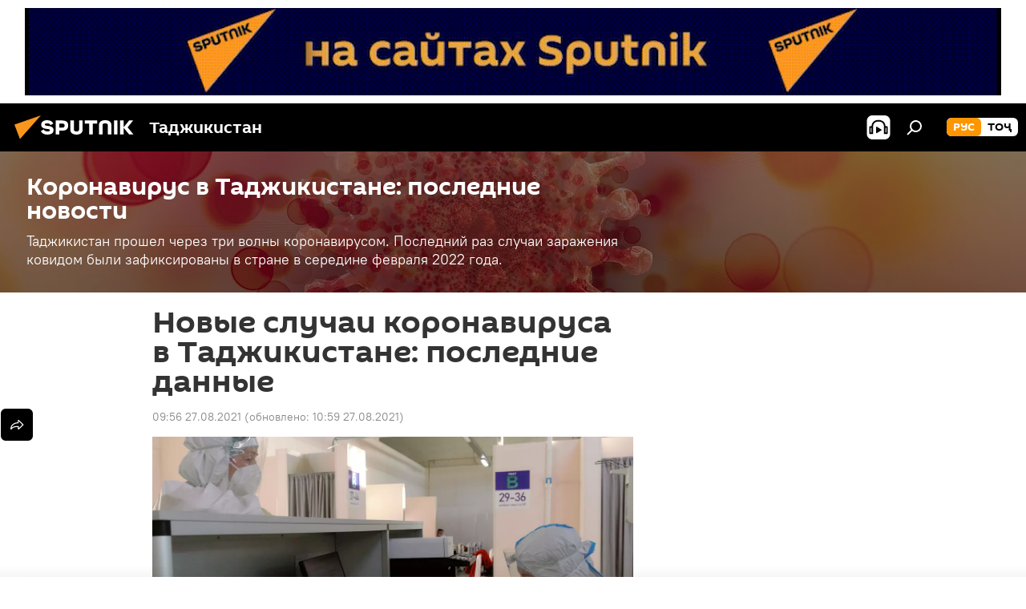

--- FILE ---
content_type: text/html; charset=utf-8
request_url: https://tj.sputniknews.ru/20210827/koronavirus-tajikistan-poslednie-dannye-1041918055.html
body_size: 22615
content:
<!DOCTYPE html><html lang="ru" data-lang="rus" data-charset="" dir="ltr"><head prefix="og: http://ogp.me/ns# fb: http://ogp.me/ns/fb# article: http://ogp.me/ns/article#"><title>Статистика по коронавирусу в Таджикистане: август 2021</title><meta name="description" content="По последним данным Минздрава, в стране за сутки зафиксировано 46 новых больных COVID-19 27.08.2021, Sputnik Таджикистан"><meta name="keywords" content="таджикистан, здравоохранение, минздрав таджикистана, коронавирус"><meta http-equiv="X-UA-Compatible" content="IE=edge,chrome=1"><meta http-equiv="Content-Type" content="text/html; charset=utf-8"><meta name="robots" content="index, follow, max-image-preview:large"><meta name="viewport" content="width=device-width, initial-scale=1.0, maximum-scale=1.0, user-scalable=yes"><meta name="HandheldFriendly" content="true"><meta name="MobileOptimzied" content="width"><meta name="referrer" content="always"><meta name="format-detection" content="telephone=no"><meta name="format-detection" content="address=no"><link rel="alternate" type="application/rss+xml" href="https://tj.sputniknews.ru/export/rss2/archive/index.xml"><link rel="canonical" href="https://tj.sputniknews.ru/20210827/koronavirus-tajikistan-poslednie-dannye-1041918055.html"><link rel="preload" as="image" href="https://cdnn1.img.sputnik.tj/img/07e5/08/04/1041408228_0:137:3031:1842_1920x0_80_0_0_f6067b1612d75f136035a5bdf45e54ae.jpg.webp" imagesrcset="https://cdnn1.img.sputnik.tj/img/07e5/08/04/1041408228_0:137:3031:1842_640x0_80_0_0_17ade77b5560f742d5e07cc7be8513ef.jpg.webp 640w,https://cdnn1.img.sputnik.tj/img/07e5/08/04/1041408228_0:137:3031:1842_1280x0_80_0_0_b93750f3632a0f1cd891fb0c52bad1cd.jpg.webp 1280w,https://cdnn1.img.sputnik.tj/img/07e5/08/04/1041408228_0:137:3031:1842_1920x0_80_0_0_f6067b1612d75f136035a5bdf45e54ae.jpg.webp 1920w"><link rel="preconnect" href="https://cdnn1.img.sputnik.tj/images/"><link rel="dns-prefetch" href="https://cdnn1.img.sputnik.tj/images/"><link rel="alternate" hreflang="ru" href="https://tj.sputniknews.ru//20210827/koronavirus-tajikistan-poslednie-dannye-1041918055.html"><link rel="alternate" hreflang="x-default" href="https://tj.sputniknews.ru//20210827/koronavirus-tajikistan-poslednie-dannye-1041918055.html"><link rel="apple-touch-icon" sizes="57x57" href="https://cdnn1.img.sputnik.tj/i/favicon/favicon-57x57.png"><link rel="apple-touch-icon" sizes="60x60" href="https://cdnn1.img.sputnik.tj/i/favicon/favicon-60x60.png"><link rel="apple-touch-icon" sizes="72x72" href="https://cdnn1.img.sputnik.tj/i/favicon/favicon-72x72.png"><link rel="apple-touch-icon" sizes="76x76" href="https://cdnn1.img.sputnik.tj/i/favicon/favicon-76x76.png"><link rel="apple-touch-icon" sizes="114x114" href="https://cdnn1.img.sputnik.tj/i/favicon/favicon-114x114.png"><link rel="apple-touch-icon" sizes="120x120" href="https://cdnn1.img.sputnik.tj/i/favicon/favicon-120x120.png"><link rel="apple-touch-icon" sizes="144x144" href="https://cdnn1.img.sputnik.tj/i/favicon/favicon-144x144.png"><link rel="apple-touch-icon" sizes="152x152" href="https://cdnn1.img.sputnik.tj/i/favicon/favicon-152x152.png"><link rel="apple-touch-icon" sizes="180x180" href="https://cdnn1.img.sputnik.tj/i/favicon/favicon-180x180.png"><link rel="icon" type="image/png" sizes="192x192" href="https://cdnn1.img.sputnik.tj/i/favicon/favicon-192x192.png"><link rel="icon" type="image/png" sizes="32x32" href="https://cdnn1.img.sputnik.tj/i/favicon/favicon-32x32.png"><link rel="icon" type="image/png" sizes="96x96" href="https://cdnn1.img.sputnik.tj/i/favicon/favicon-96x96.png"><link rel="icon" type="image/png" sizes="16x16" href="https://cdnn1.img.sputnik.tj/i/favicon/favicon-16x16.png"><link rel="manifest" href="/project_data/manifest.json?4"><meta name="msapplication-TileColor" content="#F4F4F4"><meta name="msapplication-TileImage" content="https://cdnn1.img.sputnik.tj/i/favicon/favicon-144x144.png"><meta name="theme-color" content="#F4F4F4"><link rel="shortcut icon" href="https://cdnn1.img.sputnik.tj/i/favicon/favicon.ico"><meta name="analytics:lang" content="rus"><meta name="analytics:title" content="Статистика по коронавирусу в Таджикистане: август 2021"><meta name="analytics:keyw" content="tajikistan-koronavirus-2020, country, health, organization_Minzdrav_RT, koronavirus"><meta name="analytics:rubric" content=""><meta name="analytics:tags" content="Коронавирус в Таджикистане: последние новости, Таджикистан, Здравоохранение, Минздрав Таджикистана, коронавирус"><meta name="analytics:site_domain" content="tj.sputniknews.ru"><meta name="analytics:article_id" content="1041918055"><meta name="analytics:url" content="https://tj.sputniknews.ru/20210827/koronavirus-tajikistan-poslednie-dannye-1041918055.html"><meta name="analytics:p_ts" content="1630040197"><meta name="analytics:author" content="Sputnik Таджикистан"><meta name="analytics:isscroll" content="0"><meta property="og:url" content="https://tj.sputniknews.ru/20210827/koronavirus-tajikistan-poslednie-dannye-1041918055.html"><meta property="og:title" content="Новые случаи коронавируса в Таджикистане: последние данные"><meta property="og:description" content="По последним данным Минздрава, в стране за сутки зафиксировано 46 новых больных COVID-19"><meta property="og:type" content="article"><meta property="og:site_name" content="Sputnik Таджикистан"><meta property="og:locale" content="ru_TJ"><meta property="og:image" content="https://cdnn1.img.sputnik.tj/img/07e5/08/04/1041408228_0:137:3031:1842_2072x0_60_0_0_b175b1efe72ec424119a07ebf90af4df.jpg.webp"><meta property="og:image:width" content="2072"><meta name="relap-image" content="https://cdnn1.img.sputnik.tj/img/07e5/08/04/1041408228_0:137:3031:1842_2072x0_80_0_0_375fb46c3b14952ea93184bcf8e05eff.jpg.webp"><meta name="twitter:card" content="summary_large_image"><meta name="twitter:image" content="https://cdnn1.img.sputnik.tj/img/07e5/08/04/1041408228_0:137:3031:1842_2072x0_60_0_0_b175b1efe72ec424119a07ebf90af4df.jpg.webp"><meta property="article:published_time" content="20210827T0956+0500"><meta property="article:modified_time" content="20210827T1059+0500"><meta property="article:author" content="Sputnik Таджикистан"><link rel="author" href="https://tj.sputniknews.ru"><meta property="article:section" content="Новости"><meta property="article:tag" content="Таджикистан"><meta property="article:tag" content="Здравоохранение"><meta property="article:tag" content="Минздрав Таджикистана"><meta property="article:tag" content="коронавирус"><meta name="relap-entity-id" content="1041918055"><link rel="amphtml" href="https://tj.sputniknews.ru/amp/20210827/koronavirus-tajikistan-poslednie-dannye-1041918055.html"><link rel="preload" as="style" onload="this.onload=null;this.rel='stylesheet'" type="text/css" href="https://cdnn1.img.sputnik.tj/css/libs/fonts.min.css?911eb65935"><link rel="stylesheet" type="text/css" href="https://cdnn1.img.sputnik.tj/css/common.min.css?9149894256"><link rel="stylesheet" type="text/css" href="https://cdnn1.img.sputnik.tj/css/article.min.css?913fe17605"><script src="https://cdnn1.img.sputnik.tj/min/js/dist/head.js?9c9052ef3"></script><script data-iub-purposes="1">var _paq = _paq || []; (function() {var stackDomain = window.location.hostname.split('.').reverse();var domain = stackDomain[1] + '.' + stackDomain[0];_paq.push(['setCDNMask', new RegExp('cdn(\\w+).img.'+domain)]); _paq.push(['setSiteId', 'sputnik_tj']); _paq.push(['trackPageView']); _paq.push(['enableLinkTracking']); var d=document, g=d.createElement('script'), s=d.getElementsByTagName('script')[0]; g.type='text/javascript'; g.defer=true; g.async=true; g.src='//a.sputniknews.com/js/sputnik.js'; s.parentNode.insertBefore(g,s); } )();</script><script type="text/javascript" src="https://cdnn1.img.sputnik.tj/min/js/libs/banners/adfx.loader.bind.js?98d724fe2"></script><script>
                (window.yaContextCb = window.yaContextCb || []).push(() => {
                    replaceOriginalAdFoxMethods();
                    window.Ya.adfoxCode.hbCallbacks = window.Ya.adfoxCode.hbCallbacks || [];
                })
            </script><!--В <head> сайта один раз добавьте код загрузчика-->
<script>window.yaContextCb = window.yaContextCb || []</script>
<script src="https://yandex.ru/ads/system/context.js" async></script><script>var endlessScrollFirst = 1041918055; var endlessScrollUrl = '/services/article/infinity/'; var endlessScrollAlgorithm = ''; var endlessScrollQueue = [1074591823, 1074601406, 1074600552, 1074592939, 1074600271, 1074599622, 1074583266, 1074598766, 1074598985, 1074597760, 1074594685, 1074594952, 1074592031, 1074594158, 1074593566];</script><script>var endlessScrollFirst = 1041918055; var endlessScrollUrl = '/services/article/infinity/'; var endlessScrollAlgorithm = ''; var endlessScrollQueue = [1074591823, 1074601406, 1074600552, 1074592939, 1074600271, 1074599622, 1074583266, 1074598766, 1074598985, 1074597760, 1074594685, 1074594952, 1074592031, 1074594158, 1074593566];</script></head><body id="body" data-ab="a" data-emoji="0" class="site_tj m-page-article "><div class="schema_org" itemscope="itemscope" itemtype="https://schema.org/WebSite"><meta itemprop="name" content="Sputnik Таджикистан"><meta itemprop="alternateName" content="Sputnik Таджикистан"><meta itemprop="description" content="Свежие события и последние новости Таджикистана. Фото и видео с места событий, темы дня, происшествия, аналитика."><a itemprop="url" href="https://tj.sputniknews.ru" title="Sputnik Таджикистан"> </a><meta itemprop="image" content="https://tj.sputniknews.ru/i/logo/logo.png"></div><ul class="schema_org" itemscope="itemscope" itemtype="http://schema.org/BreadcrumbList"><li itemprop="itemListElement" itemscope="itemscope" itemtype="http://schema.org/ListItem"><meta itemprop="name" content="Sputnik Таджикистан"><meta itemprop="position" content="1"><meta itemprop="item" content="https://tj.sputniknews.ru"><a itemprop="url" href="https://tj.sputniknews.ru" title="Sputnik Таджикистан"> </a></li><li itemprop="itemListElement" itemscope="itemscope" itemtype="http://schema.org/ListItem"><meta itemprop="name" content="Новости"><meta itemprop="position" content="2"><meta itemprop="item" content="https://tj.sputniknews.ru/20210827/"><a itemprop="url" href="https://tj.sputniknews.ru/20210827/" title="Новости"> </a></li><li itemprop="itemListElement" itemscope="itemscope" itemtype="http://schema.org/ListItem"><meta itemprop="name" content="Новые случаи коронавируса в Таджикистане: последние данные"><meta itemprop="position" content="3"><meta itemprop="item" content="https://tj.sputniknews.ru/20210827/koronavirus-tajikistan-poslednie-dannye-1041918055.html"><a itemprop="url" href="https://tj.sputniknews.ru/20210827/koronavirus-tajikistan-poslednie-dannye-1041918055.html" title="Новые случаи коронавируса в Таджикистане: последние данные"> </a></li></ul><div class="container"><div class="banner m-before-header m-article-desktop" data-position="article_desktop_header" data-infinity="1"><aside class="banner__content"><iframe class="relap-runtime-iframe" style="position:absolute;top:-9999px;left:-9999px;visibility:hidden;" srcdoc="<script src='https://relap.io/v7/relap.js' data-relap-token='HvaPHeJmpVila25r'></script>"></iframe>


<!--AdFox START-->
<!--riaru-->
<!--Площадка: tj.sputniknews.ru / * / *-->
<!--Тип баннера: 100%x-->
<!--Расположение: 42023_bn23-->
<div id="adfox_article_desk100_120-1_1"></div>
<script type="text/javascript">
         window.yaContextCb.push(()=>{
    window.Ya.adfoxCode.create({
        ownerId: 249922,
        containerId: 'adfox_article_desk100_120-1_1',
        params: {
            pp: 'bnvb',
            ps: 'ckbl',
            p2: 'fluh',
            puid1: '',
            puid2: '',
            puid3: '',
            puid4: 'tajikistan-koronavirus-2020:country:health:organization_Minzdrav_RT:koronavirus'
            }
        })
    })
</script></aside></div><div class="banner m-before-header m-article-mobile" data-position="article_mobile_header" data-infinity="1"><aside class="banner__content"><!--AdFox START-->
<!--riaru-->
<!--Площадка: tj.sputniknews.ru / * / *-->
<!--Тип баннера: 100%x-->
<!--Расположение: 42028_bn28-->
<div id="adfox_article_mob-1-100-300_1"></div>
<script>
        window.yaContextCb.push(()=>{
    window.Ya.adfoxCode.create({
        ownerId: 249922,
        containerId: 'adfox_article_mob-1-100-300_1',
        params: {
            pp: 'bnvg',
            ps: 'ckbl',
            p2: 'fluh',
            puid1: '',
            puid2: '',
            puid3: '',
            puid4: 'tajikistan-koronavirus-2020:country:health:organization_Minzdrav_RT:koronavirus'
            }
        })
    })
</script></aside></div></div><div class="page" id="page"><div id="alerts"><script type="text/template" id="alertAfterRegisterTemplate">
                    
                        <div class="auth-alert m-hidden" id="alertAfterRegister">
                            <div class="auth-alert__text">
                                <%- data.success_title %> <br />
                                <%- data.success_email_1 %>
                                <span class="m-email"></span>
                                <%- data.success_email_2 %>
                            </div>
                            <div class="auth-alert__btn">
                                <button class="form__btn m-min m-black confirmEmail">
                                    <%- data.send %>
                                </button>
                            </div>
                        </div>
                    
                </script><script type="text/template" id="alertAfterRegisterNotifyTemplate">
                    
                        <div class="auth-alert" id="alertAfterRegisterNotify">
                            <div class="auth-alert__text">
                                <%- data.golink_1 %>
                                <span class="m-email">
                                    <%- user.mail %>
                                </span>
                                <%- data.golink_2 %>
                            </div>
                            <% if (user.registerConfirmCount <= 2 ) {%>
                                <div class="auth-alert__btn">
                                    <button class="form__btn m-min m-black confirmEmail">
                                        <%- data.send %>
                                    </button>
                                </div>
                            <% } %>
                        </div>
                    
                </script></div><div class="anchor" id="anchor"><div class="header " id="header"><div class="m-relative"><div class="container m-header"><div class="header__wrap"><div class="header__name"><div class="header__logo"><a href="/" title="Sputnik Таджикистан"><svg xmlns="http://www.w3.org/2000/svg" width="176" height="44" viewBox="0 0 176 44" fill="none"><path class="chunk_1" fill-rule="evenodd" clip-rule="evenodd" d="M45.8073 18.3817C45.8073 19.5397 47.1661 19.8409 49.3281 20.0417C54.1074 20.4946 56.8251 21.9539 56.8461 25.3743C56.8461 28.7457 54.2802 30.9568 48.9989 30.9568C44.773 30.9568 42.1067 29.1496 41 26.5814L44.4695 24.5688C45.3754 25.9277 46.5334 27.0343 49.4005 27.0343C51.3127 27.0343 52.319 26.4296 52.319 25.5751C52.319 24.5665 51.6139 24.2163 48.3942 23.866C43.7037 23.3617 41.3899 22.0029 41.3899 18.5824C41.3899 15.9675 43.3511 13 48.9359 13C52.9611 13 55.6274 14.8095 56.4305 17.1746L53.1105 19.1358C53.0877 19.1012 53.0646 19.0657 53.041 19.0295C52.4828 18.1733 51.6672 16.9224 48.6744 16.9224C46.914 16.9224 45.8073 17.4758 45.8073 18.3817ZM67.4834 13.3526H59.5918V30.707H64.0279V26.0794H67.4484C72.1179 26.0794 75.0948 24.319 75.0948 19.6401C75.0854 15.3138 72.6199 13.3526 67.4834 13.3526ZM67.4834 22.206H64.0186V17.226H67.4834C69.8975 17.226 70.654 18.0291 70.654 19.6891C70.6587 21.6527 69.6524 22.206 67.4834 22.206ZM88.6994 24.7206C88.6994 26.2289 87.4924 27.0857 85.3794 27.0857C83.3178 27.0857 82.1597 26.2289 82.1597 24.7206V13.3526H77.7236V25.0264C77.7236 28.6477 80.7425 30.9615 85.4704 30.9615C89.9999 30.9615 93.1168 28.8601 93.1168 25.0264V13.3526H88.6808L88.6994 24.7206ZM136.583 13.3526H132.159V30.7023H136.583V13.3526ZM156.097 13.3526L149.215 21.9235L156.45 30.707H151.066L144.276 22.4559V30.707H139.85V13.3526H144.276V21.8021L151.066 13.3526H156.097ZM95.6874 17.226H101.221V30.707H105.648V17.226H111.181V13.3526H95.6874V17.226ZM113.49 18.7342C113.49 15.2134 116.458 13 121.085 13C125.715 13 128.888 15.0616 128.902 18.7342V30.707H124.466V18.935C124.466 17.6789 123.259 16.8734 121.146 16.8734C119.094 16.8734 117.926 17.6789 117.926 18.935V30.707H113.49V18.7342Z" fill="white"></path><path class="chunk_2" d="M41 7L14.8979 36.5862L8 18.431L41 7Z" fill="#F8961D"></path></svg></a></div><div class="header__project"><span class="header__project-title">Таджикистан</span></div></div><div class="header__controls" data-nosnippet=""><div class="share m-header" data-id="1041918055" data-url="https://tj.sputniknews.ru/20210827/koronavirus-tajikistan-poslednie-dannye-1041918055.html" data-title="Новые случаи коронавируса в Таджикистане: последние данные"></div><div class="header__menu"><span class="header__menu-item header__menu-item-radioButton" id="radioButton" data-stream="https://nfw.ria.ru/flv/audio.aspx?ID=68862011&amp;type=mp3"><svg class="svg-icon"><use xmlns:xlink="http://www.w3.org/1999/xlink" xlink:href="/i/sprites/package/inline.svg?63#radio2"></use></svg></span><span class="header__menu-item" data-modal-open="search"><svg class="svg-icon"><use xmlns:xlink="http://www.w3.org/1999/xlink" xlink:href="/i/sprites/package/inline.svg?63#search"></use></svg></span></div><div class="switcher m-double"><div class="switcher__label"><span class="switcher__title">рус</span><span class="switcher__icon"><svg class="svg-icon"><use xmlns:xlink="http://www.w3.org/1999/xlink" xlink:href="/i/sprites/package/inline.svg?63#arrowDown"></use></svg></span></div><div class="switcher__dropdown"><div translate="no" class="notranslate"><div class="switcher__list"><a href="https://tj.sputniknews.ru/" class="switcher__link m-selected"><span class="switcher__project">Sputnik Таджикистан</span><span class="switcher__abbr" data-abbr="рус">рус</span><i class="switcher__accept"><svg class="svg-icon"><use xmlns:xlink="http://www.w3.org/1999/xlink" xlink:href="/i/sprites/package/inline.svg?63#ok"></use></svg></i></a><a href="https://sputnik.tj/" class="switcher__link"><span class="switcher__project">Sputnik Тоҷикистон</span><span class="switcher__abbr" data-abbr="тоҷ">тоҷ</span></a></div></div></div></div></div></div></div></div></div></div><script>var GLOBAL = GLOBAL || {}; GLOBAL.translate = {}; GLOBAL.rtl = 0; GLOBAL.lang = "rus"; GLOBAL.design = "tj"; GLOBAL.charset = ""; GLOBAL.project = "sputnik_tj"; GLOBAL.htmlCache = 1; GLOBAL.translate.search = {}; GLOBAL.translate.search.notFound = "Ничего не найдено"; GLOBAL.translate.search.stringLenght = "Введите больше букв для поиска"; GLOBAL.www = "https://tj.sputniknews.ru"; GLOBAL.seo = {}; GLOBAL.seo.title = ""; GLOBAL.seo.keywords = ""; GLOBAL.seo.description = ""; GLOBAL.sock = {}; GLOBAL.sock.server = "https://cm.sputniknews.com/chat"; GLOBAL.sock.lang = "rus"; GLOBAL.sock.project = "sputnik_tj"; GLOBAL.social = {}; GLOBAL.social.fbID = ""; GLOBAL.share = [ { name: 'odnoklassniki', mobile: false },{ name: 'telegram', mobile: false },{ name: 'vk', mobile: false },{ name: 'messenger', mobile: true },{ name: 'twitter', mobile: false } ]; GLOBAL.csrf_token = ''; GLOBAL.search = {}; GLOBAL.auth = {}; GLOBAL.auth.status = 'error'; GLOBAL.auth.provider = ''; GLOBAL.auth.twitter = '/id/twitter/request/'; GLOBAL.auth.facebook = '/id/facebook/request/'; GLOBAL.auth.vkontakte = '/id/vkontakte/request/'; GLOBAL.auth.google = '/id/google/request/'; GLOBAL.auth.ok = '/id/ok/request/'; GLOBAL.auth.apple = '/id/apple/request/'; GLOBAL.auth.moderator = ''; GLOBAL.user = {}; GLOBAL.user.id = ""; GLOBAL.user.emailActive = ""; GLOBAL.user.registerConfirmCount = 0; GLOBAL.article = GLOBAL.article || {}; GLOBAL.article.id = 1041918055; GLOBAL.article.chat_expired = !!1; GLOBAL.chat = GLOBAL.chat || {}; GLOBAL.chat.show = !!1; GLOBAL.locale = {"convertDate":{"yesterday":"\u0432\u0447\u0435\u0440\u0430","hours":{"nominative":"%{s} \u043c\u0438\u043d\u0443\u0442\u0443 \u043d\u0430\u0437\u0430\u0434","genitive":"%{s} \u043c\u0438\u043d\u0443\u0442\u044b \u043d\u0430\u0437\u0430\u0434"},"minutes":{"nominative":"%{s} \u0447\u0430\u0441 \u043d\u0430\u0437\u0430\u0434","genitive":"%{s} \u0447\u0430\u0441\u0430 \u043d\u0430\u0437\u0430\u0434"}},"js_templates":{"unread":"\u041d\u0435\u043f\u0440\u043e\u0447\u0438\u0442\u0430\u043d\u043d\u044b\u0435","you":"\u0412\u044b","author":"\u0430\u0432\u0442\u043e\u0440","report":"\u041f\u043e\u0436\u0430\u043b\u043e\u0432\u0430\u0442\u044c\u0441\u044f","reply":"\u041e\u0442\u0432\u0435\u0442\u0438\u0442\u044c","block":"\u0417\u0430\u0431\u043b\u043e\u043a\u0438\u0440\u043e\u0432\u0430\u0442\u044c","remove":"\u0423\u0434\u0430\u043b\u0438\u0442\u044c","closeall":"\u0417\u0430\u043a\u0440\u044b\u0442\u044c \u0432\u0441\u0435","notifications":"Notificaciones","disable_twelve":"\u041e\u0442\u043a\u043b\u044e\u0447\u0438\u0442\u044c \u043d\u0430 12 \u0447\u0430\u0441\u043e\u0432","new_message":"\u041d\u043e\u0432\u043e\u0435 \u0441\u043e\u043e\u0431\u0449\u0435\u043d\u0438\u0435 \u043e\u0442 tj.sputniknews.ru","acc_block":"\u0412\u0430\u0448 \u0430\u043a\u043a\u0430\u0443\u043d\u0442 \u0437\u0430\u0431\u043b\u043e\u043a\u0438\u0440\u043e\u0432\u0430\u043d \u0430\u0434\u043c\u0438\u043d\u0438\u0441\u0442\u0440\u0430\u0442\u043e\u0440\u043e\u043c \u0441\u0430\u0439\u0442\u0430","acc_unblock":"\u0412\u0430\u0448 \u0430\u043a\u043a\u0430\u0443\u043d\u0442 \u0440\u0430\u0437\u0431\u043b\u043e\u043a\u0438\u0440\u043e\u0432\u0430\u043d \u0430\u0434\u043c\u0438\u043d\u0438\u0441\u0442\u0440\u0430\u0442\u043e\u0440\u043e\u043c \u0441\u0430\u0439\u0442\u0430","you_subscribe_1":"\u0412\u044b \u043f\u043e\u0434\u043f\u0438\u0441\u0430\u043d\u044b \u043d\u0430 \u0442\u0435\u043c\u0443 ","you_subscribe_2":"\u0423\u043f\u0440\u0430\u0432\u043b\u044f\u0442\u044c \u0441\u0432\u043e\u0438\u043c\u0438 \u043f\u043e\u0434\u043f\u0438\u0441\u043a\u0430\u043c\u0438 \u0432\u044b \u043c\u043e\u0436\u0435\u0442\u0435 \u0432 \u043b\u0438\u0447\u043d\u043e\u043c \u043a\u0430\u0431\u0438\u043d\u0435\u0442\u0435","you_received_warning_1":"\u0412\u044b \u043f\u043e\u043b\u0443\u0447\u0438\u043b\u0438 ","you_received_warning_2":" \u043f\u0440\u0435\u0434\u0443\u043f\u0440\u0435\u0436\u0434\u0435\u043d\u0438\u0435. \u0423\u0432\u0430\u0436\u0430\u0439\u0442\u0435 \u0434\u0440\u0443\u0433\u0438\u0445 \u0443\u0447\u0430\u0441\u0442\u043d\u0438\u043a\u043e\u0432 \u0438 \u043d\u0435 \u043d\u0430\u0440\u0443\u0448\u0430\u0439\u0442\u0435 \u043f\u0440\u0430\u0432\u0438\u043b\u0430 \u043a\u043e\u043c\u043c\u0435\u043d\u0442\u0438\u0440\u043e\u0432\u0430\u043d\u0438\u044f. \u041f\u043e\u0441\u043b\u0435 \u0442\u0440\u0435\u0442\u044c\u0435\u0433\u043e \u043d\u0430\u0440\u0443\u0448\u0435\u043d\u0438\u044f \u0432\u044b \u0431\u0443\u0434\u0435\u0442\u0435 \u0437\u0430\u0431\u043b\u043e\u043a\u0438\u0440\u043e\u0432\u0430\u043d\u044b \u043d\u0430 12 \u0447\u0430\u0441\u043e\u0432.","block_time":"\u0421\u0440\u043e\u043a \u0431\u043b\u043e\u043a\u0438\u0440\u043e\u0432\u043a\u0438: ","hours":" \u0447\u0430\u0441\u043e\u0432","forever":"\u043d\u0430\u0432\u0441\u0435\u0433\u0434\u0430","feedback":"\u0421\u0432\u044f\u0437\u0430\u0442\u044c\u0441\u044f","my_subscriptions":"\u041c\u043e\u0438 \u043f\u043e\u0434\u043f\u0438\u0441\u043a\u0438","rules":"\u041f\u0440\u0430\u0432\u0438\u043b\u0430 \u043a\u043e\u043c\u043c\u0435\u043d\u0442\u0438\u0440\u043e\u0432\u0430\u043d\u0438\u044f \u043c\u0430\u0442\u0435\u0440\u0438\u0430\u043b\u043e\u0432","chat":"\u0427\u0430\u0442: ","chat_new_messages":"\u041d\u043e\u0432\u044b\u0435 \u0441\u043e\u043e\u0431\u0449\u0435\u043d\u0438\u044f \u0432 \u0447\u0430\u0442\u0435","chat_moder_remove_1":"\u0412\u0430\u0448\u0435 \u0441\u043e\u043e\u0431\u0449\u0435\u043d\u0438\u0435 ","chat_moder_remove_2":" \u0431\u044b\u043b\u043e \u0443\u0434\u0430\u043b\u0435\u043d\u043e \u0430\u0434\u043c\u0438\u043d\u0438\u0441\u0442\u0440\u0430\u0442\u043e\u0440\u043e\u043c","chat_close_time_1":"\u0412 \u0447\u0430\u0442\u0435 \u043d\u0438\u043a\u0442\u043e \u043d\u0435 \u043f\u0438\u0441\u0430\u043b \u0431\u043e\u043b\u044c\u0448\u0435 12 \u0447\u0430\u0441\u043e\u0432, \u043e\u043d \u0437\u0430\u043a\u0440\u043e\u0435\u0442\u0441\u044f \u0447\u0435\u0440\u0435\u0437 ","chat_close_time_2":" \u0447\u0430\u0441\u043e\u0432","chat_new_emoji_1":"\u041d\u043e\u0432\u044b\u0435 \u0440\u0435\u0430\u043a\u0446\u0438\u0438 ","chat_new_emoji_2":" \u0432\u0430\u0448\u0435\u043c\u0443 \u0441\u043e\u043e\u0431\u0449\u0435\u043d\u0438\u044e ","chat_message_reply_1":"\u041d\u0430 \u0432\u0430\u0448 \u043a\u043e\u043c\u043c\u0435\u043d\u0442\u0430\u0440\u0438\u0439 ","chat_message_reply_2":" \u043e\u0442\u0432\u0435\u0442\u0438\u043b \u043f\u043e\u043b\u044c\u0437\u043e\u0432\u0430\u0442\u0435\u043b\u044c ","chat_verify_message":"\n \u0421\u043f\u0430\u0441\u0438\u0431\u043e! \u0412\u0430\u0448\u0435 \u0441\u043e\u043e\u0431\u0449\u0435\u043d\u0438\u0435 \u0431\u0443\u0434\u0435\u0442 \u043e\u043f\u0443\u0431\u043b\u0438\u043a\u043e\u0432\u0430\u043d\u043e \u043f\u043e\u0441\u043b\u0435 \u043f\u0440\u043e\u0432\u0435\u0440\u043a\u0438 \u043c\u043e\u0434\u0435\u0440\u0430\u0442\u043e\u0440\u0430\u043c\u0438 \u0441\u0430\u0439\u0442\u0430.\n ","emoji_1":"\u041d\u0440\u0430\u0432\u0438\u0442\u0441\u044f","emoji_2":"\u0425\u0430-\u0425\u0430","emoji_3":"\u0423\u0434\u0438\u0432\u0438\u0442\u0435\u043b\u044c\u043d\u043e","emoji_4":"\u0413\u0440\u0443\u0441\u0442\u043d\u043e","emoji_5":"\u0412\u043e\u0437\u043c\u0443\u0442\u0438\u0442\u0435\u043b\u044c\u043d\u043e","emoji_6":"\u041d\u0435 \u043d\u0440\u0430\u0432\u0438\u0442\u0441\u044f","site_subscribe_podcast":{"success":"\u0421\u043f\u0430\u0441\u0438\u0431\u043e, \u0432\u044b \u043f\u043e\u0434\u043f\u0438\u0441\u0430\u043d\u044b \u043d\u0430 \u0440\u0430\u0441\u0441\u044b\u043b\u043a\u0443! \u041d\u0430\u0441\u0442\u0440\u043e\u0438\u0442\u044c \u0438\u043b\u0438 \u043e\u0442\u043c\u0435\u043d\u0438\u0442\u044c \u043f\u043e\u0434\u043f\u0438\u0441\u043a\u0443 \u043c\u043e\u0436\u043d\u043e \u0432 \u043b\u0438\u0447\u043d\u043e\u043c \u043a\u0430\u0431\u0438\u043d\u0435\u0442\u0435","subscribed":"\u0412\u044b \u0443\u0436\u0435 \u043f\u043e\u0434\u043f\u0438\u0441\u0430\u043d\u044b \u043d\u0430 \u044d\u0442\u0443 \u0440\u0430\u0441\u0441\u044b\u043b\u043a\u0443","error":"\u041f\u0440\u043e\u0438\u0437\u043e\u0448\u043b\u0430 \u043d\u0435\u043f\u0440\u0435\u0434\u0432\u0438\u0434\u0435\u043d\u043d\u0430\u044f \u043e\u0448\u0438\u0431\u043a\u0430. \u041f\u043e\u0436\u0430\u043b\u0443\u0439\u0441\u0442\u0430, \u043f\u043e\u0432\u0442\u043e\u0440\u0438\u0442\u0435 \u043f\u043e\u043f\u044b\u0442\u043a\u0443 \u043f\u043e\u0437\u0436\u0435"}},"smartcaptcha":{"site_key":"ysc1_Zf0zfLRI3tRHYHJpbX6EjjBcG1AhG9LV0dmZQfJu8ba04c1b"}}; GLOBAL = {...GLOBAL, ...{"subscribe":{"email":"\u0412\u0432\u0435\u0434\u0438\u0442\u0435 e-mail","button":"\u041f\u043e\u0434\u043f\u0438\u0441\u0430\u0442\u044c\u0441\u044f","send":"\u0421\u043f\u0430\u0441\u0438\u0431\u043e, \u0432\u0430\u043c \u043e\u0442\u043f\u0440\u0430\u0432\u043b\u0435\u043d\u043e \u043f\u0438\u0441\u044c\u043c\u043e \u0441\u043e \u0441\u0441\u044b\u043b\u043a\u043e\u0439 \u0434\u043b\u044f \u043f\u043e\u0434\u0442\u0432\u0435\u0440\u0436\u0434\u0435\u043d\u0438\u044f \u043f\u043e\u0434\u043f\u0438\u0441\u043a\u0438","subscribe":"\u0421\u043f\u0430\u0441\u0438\u0431\u043e, \u0432\u044b \u043f\u043e\u0434\u043f\u0438\u0441\u0430\u043d\u044b \u043d\u0430 \u0440\u0430\u0441\u0441\u044b\u043b\u043a\u0443! \u041d\u0430\u0441\u0442\u0440\u043e\u0438\u0442\u044c \u0438\u043b\u0438 \u043e\u0442\u043c\u0435\u043d\u0438\u0442\u044c \u043f\u043e\u0434\u043f\u0438\u0441\u043a\u0443 \u043c\u043e\u0436\u043d\u043e \u0432 \u043b\u0438\u0447\u043d\u043e\u043c \u043a\u0430\u0431\u0438\u043d\u0435\u0442\u0435","confirm":"\u0412\u044b \u0443\u0436\u0435 \u043f\u043e\u0434\u043f\u0438\u0441\u0430\u043d\u044b \u043d\u0430 \u044d\u0442\u0443 \u0440\u0430\u0441\u0441\u044b\u043b\u043a\u0443","registration":{"@attributes":{"button":"\u0417\u0430\u0440\u0435\u0433\u0438\u0441\u0442\u0440\u0438\u0440\u043e\u0432\u0430\u0442\u044c\u0441\u044f"}},"social":{"@attributes":{"count":"11"},"comment":[{},{}],"item":[{"@attributes":{"type":"ok","title":"odnoklassniki"}},{"@attributes":{"type":"yd","title":"yandex dzen"}},{"@attributes":{"type":"rt","title":"RUTUBE"}},{"@attributes":{"type":"tg","title":"telegram"}}]}}}}; GLOBAL.js = {}; GLOBAL.js.videoplayer = "https://cdnn1.img.sputnik.tj/min/js/dist/videoplayer.js?9651130d6"; GLOBAL.userpic = "/userpic/"; GLOBAL.gmt = ""; GLOBAL.tz = "+0500"; GLOBAL.projectList = [ { title: 'Международный', country: [ { title: 'Английский', url: 'https://sputnikglobe.com', flag: 'flags-INT', lang: 'International', lang2: 'English' }, ] }, { title: 'Ближний Восток', country: [ { title: 'Арабский', url: 'https://sarabic.ae/', flag: 'flags-INT', lang: 'Sputnik عربي', lang2: 'Arabic' }, { title: 'Турецкий', url: 'https://anlatilaninotesi.com.tr/', flag: 'flags-TUR', lang: 'Türkiye', lang2: 'Türkçe' }, { title: 'Фарси', url: 'https://spnfa.ir/', flag: 'flags-INT', lang: 'Sputnik ایران', lang2: 'Persian' }, { title: 'Дари', url: 'https://sputnik.af/', flag: 'flags-INT', lang: 'Sputnik افغانستان', lang2: 'Dari' }, ] }, { title: 'Латинская Америка', country: [ { title: 'Испанский', url: 'https://noticiaslatam.lat/', flag: 'flags-INT', lang: 'Mundo', lang2: 'Español' }, { title: 'Португальский', url: 'https://noticiabrasil.net.br/', flag: 'flags-BRA', lang: 'Brasil', lang2: 'Português' }, ] }, { title: 'Южная Азия', country: [ { title: 'Хинди', url: 'https://hindi.sputniknews.in', flag: 'flags-IND', lang: 'भारत', lang2: 'हिंदी' }, { title: 'Английский', url: 'https://sputniknews.in', flag: 'flags-IND', lang: 'India', lang2: 'English' }, ] }, { title: 'Восточная и Юго-Восточная Азия', country: [ { title: 'Вьетнамский', url: 'https://kevesko.vn/', flag: 'flags-VNM', lang: 'Việt Nam', lang2: 'Tiếng Việt' }, { title: 'Японский', url: 'https://sputniknews.jp/', flag: 'flags-JPN', lang: '日本', lang2: '日本語' }, { title: 'Китайский', url: 'https://sputniknews.cn/', flag: 'flags-CHN', lang: '中国', lang2: '中文' }, ] }, { title: 'Центральная Азия', country: [ { title: 'Казахский', url: 'https://sputnik.kz/', flag: 'flags-KAZ', lang: 'Қазақстан', lang2: 'Қазақ тілі' }, { title: 'Киргизский', url: 'https://sputnik.kg/', flag: 'flags-KGZ', lang: 'Кыргызстан', lang2: 'Кыргызча' }, { title: 'Узбекский', url: 'https://oz.sputniknews.uz/', flag: 'flags-UZB', lang: 'Oʻzbekiston', lang2: 'Ўзбекча' }, { title: 'Таджикский', url: 'https://sputnik.tj/', flag: 'flags-TJK', lang: 'Тоҷикистон', lang2: 'Тоҷикӣ' }, ] }, { title: 'Африка', country: [ { title: 'Французский', url: 'https://fr.sputniknews.africa/', flag: 'flags-INT', lang: 'Afrique', lang2: 'Français' }, { title: 'Английский', url: 'https://en.sputniknews.africa', flag: 'flags-INT', lang: 'Africa', lang2: 'English' }, ] }, { title: 'Закавказье', country: [ { title: 'Армянский', url: 'https://arm.sputniknews.ru/', flag: 'flags-ARM', lang: 'Արմենիա', lang2: 'Հայերեն' }, { title: 'Абхазский', url: 'https://sputnik-abkhazia.info/', flag: 'flags-ABH', lang: 'Аҧсны', lang2: 'Аҧсышәала' }, { title: 'Осетинский', url: 'https://sputnik-ossetia.com/', flag: 'flags-OST', lang: 'Хуссар Ирыстон', lang2: 'Иронау' }, { title: 'Грузинский', url: 'https://sputnik-georgia.com/', flag: 'flags-GEO', lang: 'საქართველო', lang2: 'ქართული' }, { title: 'Азербайджанский', url: 'https://sputnik.az/', flag: 'flags-AZE', lang: 'Azərbaycan', lang2: 'Аzərbaycanca' }, ] }, { title: 'Европа', country: [ { title: 'Сербский', url: 'https://sputnikportal.rs/', flag: 'flags-SRB', lang: 'Србиjа', lang2: 'Српски' }, { title: 'Русский', url: 'https://lv.sputniknews.ru/', flag: 'flags-LVA', lang: 'Latvija', lang2: 'Русский' }, { title: 'Русский', url: 'https://lt.sputniknews.ru/', flag: 'flags-LTU', lang: 'Lietuva', lang2: 'Русский' }, { title: 'Молдавский', url: 'https://md.sputniknews.com/', flag: 'flags-MDA', lang: 'Moldova', lang2: 'Moldovenească' }, { title: 'Белорусский', url: 'https://bel.sputnik.by/', flag: 'flags-BLR', lang: 'Беларусь', lang2: 'Беларускi' } ] }, ];</script><div class="wrapper" id="endless" data-infinity-max-count="2"><div class="endless__item " data-infinity="1" data-supertag="1" data-remove-fat="0" data-advertisement-project="0" data-remove-advertisement="0" data-id="1041918055" data-date="20210827" data-endless="1" data-domain="tj.sputniknews.ru" data-project="sputnik_tj" data-url="/20210827/koronavirus-tajikistan-poslednie-dannye-1041918055.html" data-full-url="https://tj.sputniknews.ru/20210827/koronavirus-tajikistan-poslednie-dannye-1041918055.html" data-title="Новые случаи коронавируса в Таджикистане: последние данные" data-published="2021-08-27T09:56+0500" data-text-length="975" data-keywords="таджикистан, здравоохранение, минздрав таджикистана, коронавирус" data-author="Sputnik Таджикистан" data-analytics-keyw="tajikistan-koronavirus-2020, country, health, organization_Minzdrav_RT, koronavirus" data-analytics-rubric="" data-analytics-tags="Коронавирус в Таджикистане: последние новости, Таджикистан, Здравоохранение, Минздрав Таджикистана, коронавирус" data-article-show="" data-chat-expired="" data-pts="1630040197" data-article-type="article" data-is-scroll="1" data-head-title="Новые случаи коронавируса в Таджикистане: последние данные - Sputnik Таджикистан, 27.08.2021"><a href="/tajikistan-koronavirus-2020/" class="container article__supertag-header m-tajikistan-koronavirus-2020 m-media" title="Коронавирус в Таджикистане: последние новости"><div class="article__supertag-header-media"><img media-type="ar6x1" data-source-sid="" alt="Иллюстрация коронавируса - Sputnik Таджикистан, 1920, 21.06.2021" title="Иллюстрация коронавируса" src="https://cdnn1.img.sputnik.tj/img/07e5/0c/01/1043867233_0:480:1921:800_1920x0_80_0_0_4ae17e7f6efd653968af63fd55342f0e.jpg.webp" decoding="async" width="1920" height="320" srcset="https://cdnn1.img.sputnik.tj/img/07e5/0c/01/1043867233_0:480:1921:800_640x0_80_0_0_32129eb5c50f312670c58c22b70dbb25.jpg.webp 640w,https://cdnn1.img.sputnik.tj/img/07e5/0c/01/1043867233_0:480:1921:800_1280x0_80_0_0_fb6141a2b23304ff43fcd6e3fb40a9ae.jpg.webp 1280w,https://cdnn1.img.sputnik.tj/img/07e5/0c/01/1043867233_0:480:1921:800_1920x0_80_0_0_4ae17e7f6efd653968af63fd55342f0e.jpg.webp 1920w"><script type="application/ld+json">
                    {
                        "@context": "http://schema.org",
                        "@type": "ImageObject",
                        "url": "https://cdnn1.img.sputnik.tj/img/07e5/0c/01/1043867233_0:480:1921:800_640x0_80_0_0_32129eb5c50f312670c58c22b70dbb25.jpg.webp",
                        
                            "thumbnail": [
                                
                                    {
                                        "@type": "ImageObject",
                                        "url": "https://cdnn1.img.sputnik.tj/img/07e5/0c/01/1043867233_0:100:1921:1180_640x0_80_0_0_b0e39eb1c5670d89ecccdde1db1aa844.jpg.webp",
                                        "image": "https://cdnn1.img.sputnik.tj/img/07e5/0c/01/1043867233_0:100:1921:1180_640x0_80_0_0_b0e39eb1c5670d89ecccdde1db1aa844.jpg.webp"
                                    },
                                    {
                                        "@type": "ImageObject",
                                        "url": "https://cdnn1.img.sputnik.tj/img/07e5/0c/01/1043867233_106:0:1813:1280_640x0_80_0_0_b4807f208c96e59972995febd33d9a22.jpg.webp",
                                        "image": "https://cdnn1.img.sputnik.tj/img/07e5/0c/01/1043867233_106:0:1813:1280_640x0_80_0_0_b4807f208c96e59972995febd33d9a22.jpg.webp"
                                    },
                                    {
                                        "@type": "ImageObject",
                                        "url": "https://cdnn1.img.sputnik.tj/img/07e5/0c/01/1043867233_320:0:1600:1280_640x0_80_0_0_30d04411999e8f57cf5a58b1e242d07b.jpg.webp",
                                        "image": "https://cdnn1.img.sputnik.tj/img/07e5/0c/01/1043867233_320:0:1600:1280_640x0_80_0_0_30d04411999e8f57cf5a58b1e242d07b.jpg.webp"
                                    }
                                
                            ],
                        
                        "width": 640,
                            "height": 107
                    }
                </script><script type="application/ld+json">
                    {
                        "@context": "http://schema.org",
                        "@type": "ImageObject",
                        "url": "https://cdnn1.img.sputnik.tj/img/07e5/0c/01/1043867233_0:480:1921:800_1280x0_80_0_0_fb6141a2b23304ff43fcd6e3fb40a9ae.jpg.webp",
                        
                            "thumbnail": [
                                
                                    {
                                        "@type": "ImageObject",
                                        "url": "https://cdnn1.img.sputnik.tj/img/07e5/0c/01/1043867233_0:100:1921:1180_1280x0_80_0_0_b394dc88349460e476e59d6304591fd8.jpg.webp",
                                        "image": "https://cdnn1.img.sputnik.tj/img/07e5/0c/01/1043867233_0:100:1921:1180_1280x0_80_0_0_b394dc88349460e476e59d6304591fd8.jpg.webp"
                                    },
                                    {
                                        "@type": "ImageObject",
                                        "url": "https://cdnn1.img.sputnik.tj/img/07e5/0c/01/1043867233_106:0:1813:1280_1280x0_80_0_0_b8d6694fd5214e0aa58bc5e9861d26a9.jpg.webp",
                                        "image": "https://cdnn1.img.sputnik.tj/img/07e5/0c/01/1043867233_106:0:1813:1280_1280x0_80_0_0_b8d6694fd5214e0aa58bc5e9861d26a9.jpg.webp"
                                    },
                                    {
                                        "@type": "ImageObject",
                                        "url": "https://cdnn1.img.sputnik.tj/img/07e5/0c/01/1043867233_320:0:1600:1280_1280x0_80_0_0_be07636db8129067221d8ce714fb4b29.jpg.webp",
                                        "image": "https://cdnn1.img.sputnik.tj/img/07e5/0c/01/1043867233_320:0:1600:1280_1280x0_80_0_0_be07636db8129067221d8ce714fb4b29.jpg.webp"
                                    }
                                
                            ],
                        
                        "width": 1280,
                            "height": 213
                    }
                </script><script type="application/ld+json">
                    {
                        "@context": "http://schema.org",
                        "@type": "ImageObject",
                        "url": "https://cdnn1.img.sputnik.tj/img/07e5/0c/01/1043867233_0:480:1921:800_1920x0_80_0_0_4ae17e7f6efd653968af63fd55342f0e.jpg.webp",
                        
                            "thumbnail": [
                                
                                    {
                                        "@type": "ImageObject",
                                        "url": "https://cdnn1.img.sputnik.tj/img/07e5/0c/01/1043867233_0:100:1921:1180_1920x0_80_0_0_2401e23dae3d628247260f1d527030d8.jpg.webp",
                                        "image": "https://cdnn1.img.sputnik.tj/img/07e5/0c/01/1043867233_0:100:1921:1180_1920x0_80_0_0_2401e23dae3d628247260f1d527030d8.jpg.webp"
                                    },
                                    {
                                        "@type": "ImageObject",
                                        "url": "https://cdnn1.img.sputnik.tj/img/07e5/0c/01/1043867233_106:0:1813:1280_1920x0_80_0_0_82e1498cafef60c0a88b78ffc927a3e1.jpg.webp",
                                        "image": "https://cdnn1.img.sputnik.tj/img/07e5/0c/01/1043867233_106:0:1813:1280_1920x0_80_0_0_82e1498cafef60c0a88b78ffc927a3e1.jpg.webp"
                                    },
                                    {
                                        "@type": "ImageObject",
                                        "url": "https://cdnn1.img.sputnik.tj/img/07e5/0c/01/1043867233_320:0:1600:1280_1920x0_80_0_0_ec84b444ae8a424661a9606117daeccc.jpg.webp",
                                        "image": "https://cdnn1.img.sputnik.tj/img/07e5/0c/01/1043867233_320:0:1600:1280_1920x0_80_0_0_ec84b444ae8a424661a9606117daeccc.jpg.webp"
                                    }
                                
                            ],
                        
                        "width": 1920,
                            "height": 320
                    }
                </script></div><div class="article__supertag-header-align"><div class="article__supertag-header-title">Коронавирус в Таджикистане: последние новости</div><div class="article__supertag-header-announce">Таджикистан прошел через три волны коронавирусом. Последний раз случаи заражения ковидом были зафиксированы в стране в середине февраля 2022 года.</div></div></a><div class="container m-content"><div class="layout"><div class="article "><div class="article__meta" itemscope="" itemtype="https://schema.org/Article"><div itemprop="mainEntityOfPage">https://tj.sputniknews.ru/20210827/koronavirus-tajikistan-poslednie-dannye-1041918055.html</div><a itemprop="url" href="https://tj.sputniknews.ru/20210827/koronavirus-tajikistan-poslednie-dannye-1041918055.html" title="Новые случаи коронавируса в Таджикистане: последние данные"></a><div itemprop="headline">Новые случаи коронавируса в Таджикистане: последние данные</div><div itemprop="name">Новые случаи коронавируса в Таджикистане: последние данные</div><div itemprop="alternateName">Sputnik Таджикистан</div><div itemprop="description">По последним данным Минздрава, в стране за сутки зафиксировано 46 новых больных COVID-19 27.08.2021, Sputnik Таджикистан</div><div itemprop="datePublished">2021-08-27T09:56+0500</div><div itemprop="dateCreated">2021-08-27T09:56+0500</div><div itemprop="dateModified">2021-08-27T10:59+0500</div><div itemprop="articleSection">коронавирус в таджикистане: последние новости</div><div itemprop="articleSection">таджикистан</div><div itemprop="articleSection">здравоохранение</div><div itemprop="articleSection">минздрав таджикистана</div><div itemprop="articleSection">коронавирус</div><div itemprop="associatedMedia">https://cdnn1.img.sputnik.tj/img/07e5/08/04/1041408228_0:137:3031:1842_1920x0_80_0_0_f6067b1612d75f136035a5bdf45e54ae.jpg.webp</div><div itemprop="articleBody">ДУШАНБЕ, 27 авг — Sputnik. В Таджикистане появились свежие данные о количестве заболевших новой коронавирусной инфекцией.По последней информации Минздрава республики, в стране за сутки зафиксировано 46 новых больных COVID-19.Также ведомство отмечает, что 58 человек выздоровели после лечения.Всего с начала пандемии в Таджикистане на 26 августа зарегистрированы 16 653 человека, инфицированных COVID-19. При этом вылечиться удалось 16 480 жителям.За последние сутки от коронавируса никто не умер, всего пандемия унесла жизни 124 пациентов.Министерство здравоохранения Таджикистана призывает всех жителей страны строго соблюдать правила профилактики коронавируса в общественных местах.Минздрав озвучил результаты по вакцинации от коронавируса в ТаджикистанеСтоит отметить, что в республике продолжается массовая вакцинация от коронавируса.Вакцину от COVID-19 получили около трети взрослого населения, то есть порядка 1,7 миллиона человек.WP: разведка США представила доклад о происхождении коронавируса</div><div itemprop="citation">https://tj.sputniknews.ru/20210826/dannye-statistika-koronavirus-tajikistan-1041893542.html</div><div itemprop="copyrightHolder" itemscope="" itemtype="http://schema.org/Organization"><div itemprop="name">Sputnik Таджикистан</div><a itemprop="url" href="https://tj.sputniknews.ru" title="Sputnik Таджикистан"> </a><div itemprop="email">info@sputnik.tj</div><div itemprop="telephone">+74956456601</div><div itemprop="legalName">MIA „Rossiya Segodnya“</div><a itemprop="sameAs" href="https://max.ru/sputniktj"> </a><a itemprop="sameAs" href="https://t.me/SputnikTj"> </a><a itemprop="sameAs" href="https://dzen.ru/tj.sputniknews.ru"> </a><a itemprop="sameAs" href="https://vk.ru/sputniktj"> </a><a itemprop="sameAs" href="https://ok.ru/group/53938748522616"> </a><a itemprop="sameAs" href="https://rutube.ru/channel/24724693/"> </a><div itemprop="logo" itemscope="" itemtype="https://schema.org/ImageObject"><a itemprop="url" href="https://tj.sputniknews.ru/i/logo/logo.png" title="Sputnik Таджикистан"> </a><a itemprop="contentUrl" href="https://tj.sputniknews.ru/i/logo/logo.png" title="Sputnik Таджикистан"> </a><div itemprop="width">252</div><div itemprop="height">60</div></div></div><div itemprop="copyrightYear">2021</div><div itemprop="creator" itemscope="" itemtype="http://schema.org/Organization"><div itemprop="name">Sputnik Таджикистан</div><a itemprop="url" href="https://tj.sputniknews.ru" title="Sputnik Таджикистан"> </a><div itemprop="email">info@sputnik.tj</div><div itemprop="telephone">+74956456601</div><div itemprop="legalName">MIA „Rossiya Segodnya“</div><a itemprop="sameAs" href="https://max.ru/sputniktj"> </a><a itemprop="sameAs" href="https://t.me/SputnikTj"> </a><a itemprop="sameAs" href="https://dzen.ru/tj.sputniknews.ru"> </a><a itemprop="sameAs" href="https://vk.ru/sputniktj"> </a><a itemprop="sameAs" href="https://ok.ru/group/53938748522616"> </a><a itemprop="sameAs" href="https://rutube.ru/channel/24724693/"> </a><div itemprop="logo" itemscope="" itemtype="https://schema.org/ImageObject"><a itemprop="url" href="https://tj.sputniknews.ru/i/logo/logo.png" title="Sputnik Таджикистан"> </a><a itemprop="contentUrl" href="https://tj.sputniknews.ru/i/logo/logo.png" title="Sputnik Таджикистан"> </a><div itemprop="width">252</div><div itemprop="height">60</div></div></div><div itemprop="genre">Новости</div><div itemprop="inLanguage">ru_TJ</div><div itemprop="sourceOrganization" itemscope="" itemtype="http://schema.org/Organization"><div itemprop="name">Sputnik Таджикистан</div><a itemprop="url" href="https://tj.sputniknews.ru" title="Sputnik Таджикистан"> </a><div itemprop="email">info@sputnik.tj</div><div itemprop="telephone">+74956456601</div><div itemprop="legalName">MIA „Rossiya Segodnya“</div><a itemprop="sameAs" href="https://max.ru/sputniktj"> </a><a itemprop="sameAs" href="https://t.me/SputnikTj"> </a><a itemprop="sameAs" href="https://dzen.ru/tj.sputniknews.ru"> </a><a itemprop="sameAs" href="https://vk.ru/sputniktj"> </a><a itemprop="sameAs" href="https://ok.ru/group/53938748522616"> </a><a itemprop="sameAs" href="https://rutube.ru/channel/24724693/"> </a><div itemprop="logo" itemscope="" itemtype="https://schema.org/ImageObject"><a itemprop="url" href="https://tj.sputniknews.ru/i/logo/logo.png" title="Sputnik Таджикистан"> </a><a itemprop="contentUrl" href="https://tj.sputniknews.ru/i/logo/logo.png" title="Sputnik Таджикистан"> </a><div itemprop="width">252</div><div itemprop="height">60</div></div></div><div itemprop="image" itemscope="" itemtype="https://schema.org/ImageObject"><a itemprop="url" href="https://cdnn1.img.sputnik.tj/img/07e5/08/04/1041408228_0:137:3031:1842_1920x0_80_0_0_f6067b1612d75f136035a5bdf45e54ae.jpg.webp" title='Работа временного госпиталя для больных коронавирусом в "Ленэкспо"'></a><a itemprop="contentUrl" href="https://cdnn1.img.sputnik.tj/img/07e5/08/04/1041408228_0:137:3031:1842_1920x0_80_0_0_f6067b1612d75f136035a5bdf45e54ae.jpg.webp" title='Работа временного госпиталя для больных коронавирусом в "Ленэкспо"'></a><div itemprop="width">1920</div><div itemprop="height">1080</div><div itemprop="representativeOfPage">true</div></div><a itemprop="thumbnailUrl" href="https://cdnn1.img.sputnik.tj/img/07e5/08/04/1041408228_0:137:3031:1842_1920x0_80_0_0_f6067b1612d75f136035a5bdf45e54ae.jpg.webp"></a><div itemprop="image" itemscope="" itemtype="https://schema.org/ImageObject"><a itemprop="url" href="https://cdnn1.img.sputnik.tj/img/07e5/08/04/1041408228_300:0:3031:2048_1920x0_80_0_0_6da0cfceb7443f4849317459afd686b5.jpg.webp" title='Работа временного госпиталя для больных коронавирусом в "Ленэкспо"'></a><a itemprop="contentUrl" href="https://cdnn1.img.sputnik.tj/img/07e5/08/04/1041408228_300:0:3031:2048_1920x0_80_0_0_6da0cfceb7443f4849317459afd686b5.jpg.webp" title='Работа временного госпиталя для больных коронавирусом в "Ленэкспо"'></a><div itemprop="width">1920</div><div itemprop="height">1440</div><div itemprop="representativeOfPage">true</div></div><a itemprop="thumbnailUrl" href="https://cdnn1.img.sputnik.tj/img/07e5/08/04/1041408228_300:0:3031:2048_1920x0_80_0_0_6da0cfceb7443f4849317459afd686b5.jpg.webp">https://cdnn1.img.sputnik.tj/img/07e5/08/04/1041408228_300:0:3031:2048_1920x0_80_0_0_6da0cfceb7443f4849317459afd686b5.jpg.webp</a><div itemprop="image" itemscope="" itemtype="https://schema.org/ImageObject"><a itemprop="url" href="https://cdnn1.img.sputnik.tj/img/07e5/08/04/1041408228_983:0:3031:2048_1920x0_80_0_0_254c5e6b0a00747f0a94130ab49f22a2.jpg.webp" title='Работа временного госпиталя для больных коронавирусом в "Ленэкспо"'></a><a itemprop="contentUrl" href="https://cdnn1.img.sputnik.tj/img/07e5/08/04/1041408228_983:0:3031:2048_1920x0_80_0_0_254c5e6b0a00747f0a94130ab49f22a2.jpg.webp" title='Работа временного госпиталя для больных коронавирусом в "Ленэкспо"'></a><div itemprop="width">1920</div><div itemprop="height">1920</div><div itemprop="representativeOfPage">true</div></div><a itemprop="thumbnailUrl" href="https://cdnn1.img.sputnik.tj/img/07e5/08/04/1041408228_983:0:3031:2048_1920x0_80_0_0_254c5e6b0a00747f0a94130ab49f22a2.jpg.webp" title='Работа временного госпиталя для больных коронавирусом в "Ленэкспо"'></a><div itemprop="publisher" itemscope="" itemtype="http://schema.org/Organization"><div itemprop="name">Sputnik Таджикистан</div><a itemprop="url" href="https://tj.sputniknews.ru" title="Sputnik Таджикистан"> </a><div itemprop="email">info@sputnik.tj</div><div itemprop="telephone">+74956456601</div><div itemprop="legalName">MIA „Rossiya Segodnya“</div><a itemprop="sameAs" href="https://max.ru/sputniktj"> </a><a itemprop="sameAs" href="https://t.me/SputnikTj"> </a><a itemprop="sameAs" href="https://dzen.ru/tj.sputniknews.ru"> </a><a itemprop="sameAs" href="https://vk.ru/sputniktj"> </a><a itemprop="sameAs" href="https://ok.ru/group/53938748522616"> </a><a itemprop="sameAs" href="https://rutube.ru/channel/24724693/"> </a><div itemprop="logo" itemscope="" itemtype="https://schema.org/ImageObject"><a itemprop="url" href="https://tj.sputniknews.ru/i/logo/logo.png" title="Sputnik Таджикистан"> </a><a itemprop="contentUrl" href="https://tj.sputniknews.ru/i/logo/logo.png" title="Sputnik Таджикистан"> </a><div itemprop="width">252</div><div itemprop="height">60</div></div></div><div itemprop="author" itemscope="" itemtype="https://schema.org/Person"><div itemprop="name">Sputnik Таджикистан</div></div><div itemprop="keywords">таджикистан, здравоохранение, минздрав таджикистана, коронавирус</div><div itemprop="about" itemscope="" itemtype="https://schema.org/Thing"><div itemprop="name">таджикистан, здравоохранение, минздрав таджикистана, коронавирус</div></div></div><div class="article__header"><h1 class="article__title">Новые случаи коронавируса в Таджикистане: последние данные</h1><div class="article__info " data-nosnippet=""><div class="article__info-date"><a href="/20210827/" class="" title="Архив новостей" data-unixtime="1630040197">09:56 27.08.2021</a> <span class="article__info-date-modified " data-unixtime="1630043966"> (обновлено: <span class="date">10:59 27.08.2021</span>)</span></div><div class="article__view" data-id="1041918055"></div></div><div class="article__announce"><div class="media" data-media-tipe="ar16x9"><div class="media__size"><div class="photoview__open" data-photoview-group="1041918055" data-photoview-src="https://cdnn1.img.sputnik.tj/img/07e5/08/04/1041408228_0:0:3031:2048_1440x900_80_0_1_6884ba1f7a7c139df1650ab352be6a03.jpg.webp?source-sid=rian_photo" data-photoview-image-id="1041408224" data-photoview-sharelink="https://tj.sputniknews.ru/20210827/koronavirus-tajikistan-poslednie-dannye-1041918055.html?share-img=1041408224"><noindex><div class="photoview__open-info"><span class="photoview__copyright">© <a href="http://www.rian.ru/docs/about/copyright.html" title="Sputnik ">Sputnik </a> / Алексей Даничев</span><span class="photoview__ext-link"> / <a href="https://sputnikmediabank.com/images/item/6414793" target="_blank" title="Перейти в фотобанк">Перейти в фотобанк</a></span><span class="photoview__desc-text">Работа временного госпиталя для больных коронавирусом в "Ленэкспо"</span></div></noindex><img media-type="ar16x9" data-source-sid="rian_photo" alt="Работа временного госпиталя для больных коронавирусом в Ленэкспо - Sputnik Таджикистан, 1920, 27.08.2021" title="Работа временного госпиталя для больных коронавирусом в Ленэкспо" src="https://cdnn1.img.sputnik.tj/img/07e5/08/04/1041408228_0:137:3031:1842_1920x0_80_0_0_f6067b1612d75f136035a5bdf45e54ae.jpg.webp" decoding="async" width="1920" height="1080" srcset="https://cdnn1.img.sputnik.tj/img/07e5/08/04/1041408228_0:137:3031:1842_640x0_80_0_0_17ade77b5560f742d5e07cc7be8513ef.jpg.webp 640w,https://cdnn1.img.sputnik.tj/img/07e5/08/04/1041408228_0:137:3031:1842_1280x0_80_0_0_b93750f3632a0f1cd891fb0c52bad1cd.jpg.webp 1280w,https://cdnn1.img.sputnik.tj/img/07e5/08/04/1041408228_0:137:3031:1842_1920x0_80_0_0_f6067b1612d75f136035a5bdf45e54ae.jpg.webp 1920w"><script type="application/ld+json">
                    {
                        "@context": "http://schema.org",
                        "@type": "ImageObject",
                        "url": "https://cdnn1.img.sputnik.tj/img/07e5/08/04/1041408228_0:137:3031:1842_640x0_80_0_0_17ade77b5560f742d5e07cc7be8513ef.jpg.webp",
                        
                            "thumbnail": [
                                
                                    {
                                        "@type": "ImageObject",
                                        "url": "https://cdnn1.img.sputnik.tj/img/07e5/08/04/1041408228_0:137:3031:1842_640x0_80_0_0_17ade77b5560f742d5e07cc7be8513ef.jpg.webp",
                                        "image": "https://cdnn1.img.sputnik.tj/img/07e5/08/04/1041408228_0:137:3031:1842_640x0_80_0_0_17ade77b5560f742d5e07cc7be8513ef.jpg.webp"
                                    },
                                    {
                                        "@type": "ImageObject",
                                        "url": "https://cdnn1.img.sputnik.tj/img/07e5/08/04/1041408228_300:0:3031:2048_640x0_80_0_0_1ce220058434bc4d9f6942495d6fe150.jpg.webp",
                                        "image": "https://cdnn1.img.sputnik.tj/img/07e5/08/04/1041408228_300:0:3031:2048_640x0_80_0_0_1ce220058434bc4d9f6942495d6fe150.jpg.webp"
                                    },
                                    {
                                        "@type": "ImageObject",
                                        "url": "https://cdnn1.img.sputnik.tj/img/07e5/08/04/1041408228_983:0:3031:2048_640x0_80_0_0_a3bf2f60884d10f5283ec827c3c1a645.jpg.webp",
                                        "image": "https://cdnn1.img.sputnik.tj/img/07e5/08/04/1041408228_983:0:3031:2048_640x0_80_0_0_a3bf2f60884d10f5283ec827c3c1a645.jpg.webp"
                                    }
                                
                            ],
                        
                        "width": 640,
                            "height": 360
                    }
                </script><script type="application/ld+json">
                    {
                        "@context": "http://schema.org",
                        "@type": "ImageObject",
                        "url": "https://cdnn1.img.sputnik.tj/img/07e5/08/04/1041408228_0:137:3031:1842_1280x0_80_0_0_b93750f3632a0f1cd891fb0c52bad1cd.jpg.webp",
                        
                            "thumbnail": [
                                
                                    {
                                        "@type": "ImageObject",
                                        "url": "https://cdnn1.img.sputnik.tj/img/07e5/08/04/1041408228_0:137:3031:1842_1280x0_80_0_0_b93750f3632a0f1cd891fb0c52bad1cd.jpg.webp",
                                        "image": "https://cdnn1.img.sputnik.tj/img/07e5/08/04/1041408228_0:137:3031:1842_1280x0_80_0_0_b93750f3632a0f1cd891fb0c52bad1cd.jpg.webp"
                                    },
                                    {
                                        "@type": "ImageObject",
                                        "url": "https://cdnn1.img.sputnik.tj/img/07e5/08/04/1041408228_300:0:3031:2048_1280x0_80_0_0_b63f0158e9681c55b416e9bb57d1046a.jpg.webp",
                                        "image": "https://cdnn1.img.sputnik.tj/img/07e5/08/04/1041408228_300:0:3031:2048_1280x0_80_0_0_b63f0158e9681c55b416e9bb57d1046a.jpg.webp"
                                    },
                                    {
                                        "@type": "ImageObject",
                                        "url": "https://cdnn1.img.sputnik.tj/img/07e5/08/04/1041408228_983:0:3031:2048_1280x0_80_0_0_7d91aad1e0263f778759ab62b88c81d3.jpg.webp",
                                        "image": "https://cdnn1.img.sputnik.tj/img/07e5/08/04/1041408228_983:0:3031:2048_1280x0_80_0_0_7d91aad1e0263f778759ab62b88c81d3.jpg.webp"
                                    }
                                
                            ],
                        
                        "width": 1280,
                            "height": 720
                    }
                </script><script type="application/ld+json">
                    {
                        "@context": "http://schema.org",
                        "@type": "ImageObject",
                        "url": "https://cdnn1.img.sputnik.tj/img/07e5/08/04/1041408228_0:137:3031:1842_1920x0_80_0_0_f6067b1612d75f136035a5bdf45e54ae.jpg.webp",
                        
                            "thumbnail": [
                                
                                    {
                                        "@type": "ImageObject",
                                        "url": "https://cdnn1.img.sputnik.tj/img/07e5/08/04/1041408228_0:137:3031:1842_1920x0_80_0_0_f6067b1612d75f136035a5bdf45e54ae.jpg.webp",
                                        "image": "https://cdnn1.img.sputnik.tj/img/07e5/08/04/1041408228_0:137:3031:1842_1920x0_80_0_0_f6067b1612d75f136035a5bdf45e54ae.jpg.webp"
                                    },
                                    {
                                        "@type": "ImageObject",
                                        "url": "https://cdnn1.img.sputnik.tj/img/07e5/08/04/1041408228_300:0:3031:2048_1920x0_80_0_0_6da0cfceb7443f4849317459afd686b5.jpg.webp",
                                        "image": "https://cdnn1.img.sputnik.tj/img/07e5/08/04/1041408228_300:0:3031:2048_1920x0_80_0_0_6da0cfceb7443f4849317459afd686b5.jpg.webp"
                                    },
                                    {
                                        "@type": "ImageObject",
                                        "url": "https://cdnn1.img.sputnik.tj/img/07e5/08/04/1041408228_983:0:3031:2048_1920x0_80_0_0_254c5e6b0a00747f0a94130ab49f22a2.jpg.webp",
                                        "image": "https://cdnn1.img.sputnik.tj/img/07e5/08/04/1041408228_983:0:3031:2048_1920x0_80_0_0_254c5e6b0a00747f0a94130ab49f22a2.jpg.webp"
                                    }
                                
                            ],
                        
                        "width": 1920,
                            "height": 1080
                    }
                </script></div></div><div class="media__copyright " data-nosnippet=""><div class="media__copyright-item m-copyright">© <a href="http://www.rian.ru/docs/about/copyright.html" title="Sputnik ">Sputnik </a> / Алексей Даничев</div> / <div class="media__copyright-item m-buy"><a href="https://sputnikmediabank.com/images/item/6414793" target="_blank" title="Перейти в фотобанк">Перейти в фотобанк</a></div></div></div></div><div class="article__news-services-subscribe" data-modal-open="subscribe"><span class="article__news-services-subscribe-label">Подписаться</span><ul class="article__news-services-subscribe-list"><li class="article__news-services-subscribe-item social-service" title="Max" data-name="max"><svg class="svg-icon"><use xmlns:xlink="http://www.w3.org/1999/xlink" xlink:href="/i/sprites/package/inline.svg?63#max"></use></svg></li><li class="article__news-services-subscribe-item social-service" title="Telegram" data-name="telegram"><svg class="svg-icon"><use xmlns:xlink="http://www.w3.org/1999/xlink" xlink:href="/i/sprites/package/inline.svg?63#telegram"></use></svg></li><li class="article__news-services-subscribe-item social-service" title="Дзен" data-name="zen"><svg class="svg-icon"><use xmlns:xlink="http://www.w3.org/1999/xlink" xlink:href="/i/sprites/package/inline.svg?63#zen"></use></svg></li><li class="article__news-services-subscribe-item social-service" title="VK" data-name="vk"><svg class="svg-icon"><use xmlns:xlink="http://www.w3.org/1999/xlink" xlink:href="/i/sprites/package/inline.svg?63#vk"></use></svg></li><li class="article__news-services-subscribe-item social-service" title="OK" data-name="odnoklassniki"><svg class="svg-icon"><use xmlns:xlink="http://www.w3.org/1999/xlink" xlink:href="/i/sprites/package/inline.svg?63#odnoklassniki"></use></svg></li><li class="article__news-services-subscribe-item social-service" title="Rutube" data-name="rutube"><svg class="svg-icon"><use xmlns:xlink="http://www.w3.org/1999/xlink" xlink:href="/i/sprites/package/inline.svg?63#rutube"></use></svg></li></ul></div><div class="article__announce-text">По последним данным Минздрава, в стране за сутки зафиксировано 46 новых больных COVID-19</div></div><div class="article__body"><div class="article__block" data-type="text"><div class="article__text"><strong>ДУШАНБЕ, 27 авг — Sputnik.</strong> В Таджикистане появились свежие данные о количестве заболевших новой коронавирусной инфекцией.</div></div><div class="article__block" data-type="text"><div class="article__text">По последней информации Минздрава республики, в стране за сутки зафиксировано 46 новых больных COVID-19.</div></div><div class="article__block" data-type="text"><div class="article__text">Также ведомство отмечает, что 58 человек выздоровели после лечения.</div></div><div class="article__block" data-type="banner" data-position="desktop" data-hide-not-load="false"><div class="banner m-article-body m-article-desktop" data-position="article_desktop_content-1" data-infinity="1" data-changed-id="adfox_desktop_body_1041918055"><aside class="banner__content"><!--AdFox START-->
<!--riaru-->
<!--Площадка: tj.sputniknews.ru / * / *-->
<!--Тип баннера: 100%x-->
<!--Расположение: 42200_bn200-->
<div id="adfox_desktop_body_1041918055"></div>
<script>
    window.yaContextCb.push(()=>{
        Ya.adfoxCode.create({
            ownerId: 249922,
            containerId: 'adfox_desktop_body_1041918055',
            params: {
                pp: 'egqy',
                ps: 'ckbl',
                p2: 'fluh',
                puid1: '',
                puid2: '',
                puid3: '',
                puid4: 'tajikistan-koronavirus-2020:country:health:organization_Minzdrav_RT:koronavirus',
                puid5: '',
                puid6: ''
            }
        })
    })
</script>
</aside></div><div class="banner__hidden"><a class="banner__hidden-button"></a></div></div><div class="article__block" data-type="text"><div class="article__text">Всего с начала пандемии в Таджикистане на 26 августа зарегистрированы 16 653 человека, инфицированных COVID-19. При этом вылечиться удалось 16 480 жителям.</div></div><div class="article__block" data-type="article" data-article="main-photo"><div class="article__article m-image"><a href="/20210826/dannye-statistika-koronavirus-tajikistan-1041893542.html" class="article__article-image" inject-number="1" inject-position="" title="Коронавирус в Таджикистане продолжает прогрессировать "><img media-type="ar10x4" data-source-sid="" alt="Иллюстрация Коронавируса - Sputnik Таджикистан, 1920, 26.08.2021" title="Иллюстрация Коронавируса" class=" lazyload" src="https://cdnn1.img.sputnik.tj/img/07e5/01/1b/1032709050_0:133:1920:901_1920x0_80_0_0_76c5c442f8bc70ab86ab2954aab6afe6.jpg.webp" srcset="data:image/svg+xml,%3Csvg%20xmlns=%22http://www.w3.org/2000/svg%22%20width=%221920%22%20height=%22768%22%3E%3C/svg%3E 100w" decoding="async" width="1920" height="768" data-srcset="https://cdnn1.img.sputnik.tj/img/07e5/01/1b/1032709050_0:133:1920:901_640x0_80_0_0_16f702c3dd746139456bb32cd2ae3677.jpg.webp 640w,https://cdnn1.img.sputnik.tj/img/07e5/01/1b/1032709050_0:133:1920:901_1280x0_80_0_0_77b8f6dbc9bb06857be2d07a2d413a41.jpg.webp 1280w,https://cdnn1.img.sputnik.tj/img/07e5/01/1b/1032709050_0:133:1920:901_1920x0_80_0_0_76c5c442f8bc70ab86ab2954aab6afe6.jpg.webp 1920w"><script type="application/ld+json">
                    {
                        "@context": "http://schema.org",
                        "@type": "ImageObject",
                        "url": "https://cdnn1.img.sputnik.tj/img/07e5/01/1b/1032709050_0:133:1920:901_640x0_80_0_0_16f702c3dd746139456bb32cd2ae3677.jpg.webp",
                        
                            "thumbnail": [
                                
                                    {
                                        "@type": "ImageObject",
                                        "url": "https://cdnn1.img.sputnik.tj/img/07e5/01/1b/1032709050_0:0:1708:960_640x0_80_0_0_8c9997bf65a3df35095a4b6f911ae781.jpg.webp",
                                        "image": "https://cdnn1.img.sputnik.tj/img/07e5/01/1b/1032709050_0:0:1708:960_640x0_80_0_0_8c9997bf65a3df35095a4b6f911ae781.jpg.webp"
                                    },
                                    {
                                        "@type": "ImageObject",
                                        "url": "https://cdnn1.img.sputnik.tj/img/07e5/01/1b/1032709050_135:0:1415:960_640x0_80_0_0_16ddb0b97008fdfb187fe1cb50dcf610.jpg.webp",
                                        "image": "https://cdnn1.img.sputnik.tj/img/07e5/01/1b/1032709050_135:0:1415:960_640x0_80_0_0_16ddb0b97008fdfb187fe1cb50dcf610.jpg.webp"
                                    },
                                    {
                                        "@type": "ImageObject",
                                        "url": "https://cdnn1.img.sputnik.tj/img/07e5/01/1b/1032709050_295:0:1255:960_640x0_80_0_0_cd3ad7f92e12bc3ddc45f8b7b6771de9.jpg.webp",
                                        "image": "https://cdnn1.img.sputnik.tj/img/07e5/01/1b/1032709050_295:0:1255:960_640x0_80_0_0_cd3ad7f92e12bc3ddc45f8b7b6771de9.jpg.webp"
                                    }
                                
                            ],
                        
                        "width": 640,
                            "height": 256
                    }
                </script><script type="application/ld+json">
                    {
                        "@context": "http://schema.org",
                        "@type": "ImageObject",
                        "url": "https://cdnn1.img.sputnik.tj/img/07e5/01/1b/1032709050_0:133:1920:901_1280x0_80_0_0_77b8f6dbc9bb06857be2d07a2d413a41.jpg.webp",
                        
                            "thumbnail": [
                                
                                    {
                                        "@type": "ImageObject",
                                        "url": "https://cdnn1.img.sputnik.tj/img/07e5/01/1b/1032709050_0:0:1708:960_1280x0_80_0_0_972389d9c8da26509098479d7d1bcf13.jpg.webp",
                                        "image": "https://cdnn1.img.sputnik.tj/img/07e5/01/1b/1032709050_0:0:1708:960_1280x0_80_0_0_972389d9c8da26509098479d7d1bcf13.jpg.webp"
                                    },
                                    {
                                        "@type": "ImageObject",
                                        "url": "https://cdnn1.img.sputnik.tj/img/07e5/01/1b/1032709050_135:0:1415:960_1280x0_80_0_0_014b612558b3bc48e5f0ba5450151335.jpg.webp",
                                        "image": "https://cdnn1.img.sputnik.tj/img/07e5/01/1b/1032709050_135:0:1415:960_1280x0_80_0_0_014b612558b3bc48e5f0ba5450151335.jpg.webp"
                                    },
                                    {
                                        "@type": "ImageObject",
                                        "url": "https://cdnn1.img.sputnik.tj/img/07e5/01/1b/1032709050_295:0:1255:960_1280x0_80_0_0_330147b1d3d3a4a4948094c7c7158e9d.jpg.webp",
                                        "image": "https://cdnn1.img.sputnik.tj/img/07e5/01/1b/1032709050_295:0:1255:960_1280x0_80_0_0_330147b1d3d3a4a4948094c7c7158e9d.jpg.webp"
                                    }
                                
                            ],
                        
                        "width": 1280,
                            "height": 512
                    }
                </script><script type="application/ld+json">
                    {
                        "@context": "http://schema.org",
                        "@type": "ImageObject",
                        "url": "https://cdnn1.img.sputnik.tj/img/07e5/01/1b/1032709050_0:133:1920:901_1920x0_80_0_0_76c5c442f8bc70ab86ab2954aab6afe6.jpg.webp",
                        
                            "thumbnail": [
                                
                                    {
                                        "@type": "ImageObject",
                                        "url": "https://cdnn1.img.sputnik.tj/img/07e5/01/1b/1032709050_0:0:1708:960_1920x0_80_0_0_dbeafb2fb32c417e55016cd45635fef4.jpg.webp",
                                        "image": "https://cdnn1.img.sputnik.tj/img/07e5/01/1b/1032709050_0:0:1708:960_1920x0_80_0_0_dbeafb2fb32c417e55016cd45635fef4.jpg.webp"
                                    },
                                    {
                                        "@type": "ImageObject",
                                        "url": "https://cdnn1.img.sputnik.tj/img/07e5/01/1b/1032709050_135:0:1415:960_1920x0_80_0_0_9c4677e9dd5720f0096572abb15d7622.jpg.webp",
                                        "image": "https://cdnn1.img.sputnik.tj/img/07e5/01/1b/1032709050_135:0:1415:960_1920x0_80_0_0_9c4677e9dd5720f0096572abb15d7622.jpg.webp"
                                    },
                                    {
                                        "@type": "ImageObject",
                                        "url": "https://cdnn1.img.sputnik.tj/img/07e5/01/1b/1032709050_295:0:1255:960_1920x0_80_0_0_6faa3ffc045e914f7c9d9584d5d83a63.jpg.webp",
                                        "image": "https://cdnn1.img.sputnik.tj/img/07e5/01/1b/1032709050_295:0:1255:960_1920x0_80_0_0_6faa3ffc045e914f7c9d9584d5d83a63.jpg.webp"
                                    }
                                
                            ],
                        
                        "width": 1920,
                            "height": 768
                    }
                </script></a><div class="article__article-desc"><div class="article__article-rubric"><a href="/tajikistan-koronavirus-2020/" title="Коронавирус в Таджикистане: последние новости">Коронавирус в Таджикистане: последние новости</a></div><a href="/20210826/dannye-statistika-koronavirus-tajikistan-1041893542.html" class="article__article-title" inject-number="1" inject-position="" title="Коронавирус в Таджикистане продолжает прогрессировать ">Коронавирус в Таджикистане продолжает прогрессировать </a></div><div class="article__article-info" data-type="article"><div class="elem-info"><div class="elem-info__date " data-unixtime="1629958477">26 августа 2021, 11:14</div><div class="elem-info__views" data-id="1041893542"></div><div class="elem-info__share"><div class="share" data-id="1041893542" data-url="https://tj.sputniknews.ru/20210826/dannye-statistika-koronavirus-tajikistan-1041893542.html" data-title="Коронавирус в Таджикистане продолжает прогрессировать "></div></div></div></div></div></div><div class="article__block" data-type="text"><div class="article__text">За последние сутки от коронавируса никто не умер, всего пандемия унесла жизни 124 пациентов.</div></div><div class="article__block" data-type="banner" data-position="1" data-hide-not-load="false"><div class="banner m-article-body m-article-mobile" data-position="article_mobile_content-1" data-infinity="1" data-changed-id="adfox_mobile_body_1part_1041918055"><aside class="banner__content"><!--AdFox START-->
<!--riaru-->
<!--Площадка: tj.sputniknews.ru / * / *-->
<!--Тип баннера: 100%x-->
<!--Расположение: 42201_bn201-->
<div id="adfox_mobile_body_1part_1041918055"></div>
<script>
    window.yaContextCb.push(()=>{
        Ya.adfoxCode.create({
            ownerId: 249922,
            containerId: 'adfox_mobile_body_1part_1041918055',
            params: {
                pp: 'egra',
                ps: 'ckbl',
                p2: 'fluh',
                puid1: '',
                puid2: '',
                puid3: '',
                puid4: 'tajikistan-koronavirus-2020:country:health:organization_Minzdrav_RT:koronavirus',
                puid5: '',
                puid6: ''
            }
        })
    })
</script>
</aside></div></div><div class="article__block" data-type="text"><div class="article__text">Министерство здравоохранения Таджикистана призывает всех жителей страны строго соблюдать правила профилактики коронавируса в общественных местах.</div></div><div class="article__block" data-type="text"><div class="article__text"><a href="https://tj.sputniknews.ru/20210819/minzdrav-novye-dannye-vaktsinatsiya-koronavirus-tajikistan-1041734729.html" target="_blank">Минздрав озвучил результаты по вакцинации от коронавируса в Таджикистане</a></div></div><div class="article__block" data-type="text"><div class="article__text">Стоит отметить, что в республике продолжается массовая вакцинация от коронавируса.</div></div><div class="article__block" data-type="text"><div class="article__text">Вакцину от COVID-19 получили около трети взрослого населения, то есть порядка 1,7 миллиона человек.</div></div><div class="article__block" data-type="banner" data-position="2" data-hide-not-load="false"><div class="banner m-article-body m-article-mobile" data-position="article_mobile_content-2" data-infinity="1" data-changed-id="adfox_mobile_body_2part_1041918055"><aside class="banner__content"><!--AdFox START-->
<!--riaru-->
<!--Площадка: tj.sputniknews.ru / * / *-->
<!--Тип баннера: 100%x-->
<!--Расположение: 42202_bn202-->
<div id="adfox_mobile_body_2part_1041918055"></div>
<script>
    window.yaContextCb.push(()=>{
        Ya.adfoxCode.create({
            ownerId: 249922,
            containerId: 'adfox_mobile_body_2part_1041918055',
            params: {
                pp: 'egrb',
                ps: 'ckbl',
                p2: 'fluh',
                puid1: '',
                puid2: '',
                puid3: '',
                puid4: 'tajikistan-koronavirus-2020:country:health:organization_Minzdrav_RT:koronavirus',
                puid5: '',
                puid6: ''
            }
        })
    })
</script>
</aside></div></div><div class="article__block" data-type="text"><div class="article__text"><a href="https://tj.sputniknews.ru/20210825/razvedka-usa-doklad-proishozhdenii-koronavirus-1041872213.html" target="_blank">WP: разведка США представила доклад о происхождении коронавируса</a></div></div></div><div class="article__footer"><div class="article__share"><div class="article__sharebar" data-nosnippet=""><span class="share m-article" data-id="1041918055" data-url="https://tj.sputniknews.ru/20210827/koronavirus-tajikistan-poslednie-dannye-1041918055.html" data-title="Новые случаи коронавируса в Таджикистане: последние данные" data-hideMore="true"></span></div></div><ul class="tags m-noButton m-mb20"><li class="tag  m-supertag" data-sid="tajikistan-koronavirus-2020" data-type="supertag"><a href="/tajikistan-koronavirus-2020/" class="tag__text" title="Коронавирус в Таджикистане: последние новости">Коронавирус в Таджикистане: последние новости</a></li><li class="tag  " data-sid="country" data-type="tag"><a href="/country/" class="tag__text" title="Таджикистан">Таджикистан</a></li><li class="tag  " data-sid="health" data-type="tag"><a href="/health/" class="tag__text" title="Здравоохранение">Здравоохранение</a></li><li class="tag  " data-sid="organization_Minzdrav_RT" data-type="tag"><a href="/organization_Minzdrav_RT/" class="tag__text" title="Минздрав Таджикистана">Минздрав Таджикистана</a></li><li class="tag  " data-sid="koronavirus" data-type="tag"><a href="/koronavirus/" class="tag__text" title="коронавирус">коронавирус</a></li></ul><div class="article__userbar-loader" data-nosnippet=""><span class="loader"><i></i></span></div></div></div><div class="sidebar"><div class="banner m-right-first m-article-desktop" data-position="article_desktop_right-1" data-infinity="1" data-changed-id="adfox_article_right_1_1041918055"><aside class="banner__content"><iframe width="100%" height="500" src="https://tj.sputniknews.ru/files/tgparser/sputnik_tj.html" frameborder="0"></iframe>
<br />
<br />
</aside></div><div class="banner m-right-second m-article-desktop m-fixed-top" data-position="article_desktop_right-2" data-infinity="1" data-changed-id="adfox_article_right_2_1041918055"><aside class="banner__content"><!--AdFox START-->
<!--riaru-->
<!--Площадка: tj.sputniknews.ru / * / *-->
<!--Тип баннера: 100%x-->
<!--Расположение: 42042_bn42-->

<div id="adfox_article_desk300_600_1"></div>
<script>
        window.yaContextCb.push(()=>{
    window.Ya.adfoxCode.create({
        ownerId: 249922,
        containerId: 'adfox_article_desk300_600_1',
        params: {
            pp: 'bnvl',
            ps: 'ckbl',
            p2: 'fluh',
            puid1: '',
            puid2: '',
            puid3: '',
            puid4: 'tajikistan-koronavirus-2020:country:health:organization_Minzdrav_RT:koronavirus'
            }
        })
    })
</script>

<!--AdFox START-->
<!--riaru-->
<!--Площадка: tj.sputniknews.ru / * / *-->
<!--Тип баннера: 1x1-->
<!--Расположение: 42000_1x1-->
<div id="adfox_170349426687983340_1"></div>
<script>
    window.yaContextCb.push(()=>{
        Ya.adfoxCode.create({
            ownerId: 249922,
            containerId: 'adfox_170349426687983340_1',
            params: {
                pp: 'dyfc',
                ps: 'ckbl',
                p2: 'frfe',
                puid1: '',
                puid2: '',
                puid3: '',
                puid4: 'tajikistan-koronavirus-2020:country:health:organization_Minzdrav_RT:koronavirus',
                puid5: '',
                puid6: ''
            }
        })
    })
</script>
</aside></div></div></div></div></div></div><div class="footer"><div class="container"><div class="footer__topline"><div class="footer__logo"><i class="footer__logo-icon"><img src="https://cdnn1.img.sputnik.tj/i/logo/logo.svg" width="170" height="43" alt="Sputnik Таджикистан"></i><span class="footer__logo-title">Таджикистан</span></div><div class="footer__menu"><div class="footer__menu-item"><a href="/country/" class="footer__menu-link" title="Таджикистан">Таджикистан</a></div><div class="footer__menu-item"><a href="/geo_Centralnaja_Azija/" class="footer__menu-link" title="Центральная Азия">Центральная Азия</a></div><div class="footer__menu-item"><a href="/russia/" class="footer__menu-link" title="Россия">Россия</a></div><div class="footer__menu-item"><a href="/politics/" class="footer__menu-link" title="Политика">Политика</a></div><div class="footer__menu-item"><a href="/economy/" class="footer__menu-link" title="Экономика">Экономика</a></div><div class="footer__menu-item"><a href="/society/" class="footer__menu-link" title="Общество">Общество</a></div><div class="footer__menu-item"><a href="/migration/" class="footer__menu-link" title="Миграция">Миграция</a></div><div class="footer__menu-item"><a href="/analytics/" class="footer__menu-link" title="Аналитика">Аналитика</a></div><div class="footer__menu-item"><a href="/sport/" class="footer__menu-link" title="Спорт">Спорт</a></div><div class="footer__menu-item"><a href="/video/" class="footer__menu-link" title="Видео">Видео</a></div><div class="footer__menu-item"><a href="/infographics/" class="footer__menu-link" title="Инфографика">Инфографика</a></div><div class="footer__menu-item"><a href="/world/" class="footer__menu-link" title="Мир">Мир</a></div></div></div></div><div class="container"><div class="footer__social" data-nosnippet=""><a target="_blank" href="https://max.ru/sputniktj" class="footer__social-button" title="Max"><i class="footer__social-icon m-max"><svg class="svg-icon"><use xmlns:xlink="http://www.w3.org/1999/xlink" xlink:href="/i/sprites/package/inline.svg?63#max"></use></svg></i><span class="footer__social-title">Max</span></a><a target="_blank" href="https://t.me/SputnikTj" class="footer__social-button" title="Telegram"><i class="footer__social-icon m-telegram"><svg class="svg-icon"><use xmlns:xlink="http://www.w3.org/1999/xlink" xlink:href="/i/sprites/package/inline.svg?63#telegram"></use></svg></i><span class="footer__social-title">Telegram</span></a><a target="_blank" href="https://dzen.ru/tj.sputniknews.ru?invite=1" class="footer__social-button" title="Дзен"><i class="footer__social-icon m-zen"><svg class="svg-icon"><use xmlns:xlink="http://www.w3.org/1999/xlink" xlink:href="/i/sprites/package/inline.svg?63#zen"></use></svg></i><span class="footer__social-title">Дзен</span></a><a target="_blank" href="https://vk.ru/sputniktj" class="footer__social-button" title="VK"><i class="footer__social-icon m-vk"><svg class="svg-icon"><use xmlns:xlink="http://www.w3.org/1999/xlink" xlink:href="/i/sprites/package/inline.svg?63#vk"></use></svg></i><span class="footer__social-title">VK</span></a><a target="_blank" href="https://ok.ru/group/53938748522616" class="footer__social-button" title="OK"><i class="footer__social-icon m-odnoklassniki"><svg class="svg-icon"><use xmlns:xlink="http://www.w3.org/1999/xlink" xlink:href="/i/sprites/package/inline.svg?63#odnoklassniki"></use></svg></i><span class="footer__social-title">OK</span></a><a target="_blank" href="https://rutube.ru/channel/24724693/" class="footer__social-button" title="Rutube"><i class="footer__social-icon m-rutube"><svg class="svg-icon"><use xmlns:xlink="http://www.w3.org/1999/xlink" xlink:href="/i/sprites/package/inline.svg?63#rutube"></use></svg></i><span class="footer__social-title">Rutube</span></a></div></div><div class="footer__background"><div class="container"><div class="footer__grid"><div class="footer__content"><ul class="footer__nav"><li class="footer__nav-item" data-id="1031476506"><a href="/docs/index.html" class="footer__nav-link" title="О проекте" target="_blank" rel="noopener">О проекте</a></li><li class="footer__nav-item" data-id="1014320650"><a href="/docs/contact.html" class="footer__nav-link" title="Контакты" target="_blank" rel="noopener">Контакты</a></li><li class="footer__nav-item" data-id="1014071257"><a href="/docs/terms_of_use.html" class="footer__nav-link" title="Правила использования" target="_blank" rel="noopener">Правила использования</a></li><li class="footer__nav-item" data-id="1013636188"><a href="/docs/marketing.html" class="footer__nav-link" title="Реклама" target="_blank" rel="noopener">Реклама</a></li><li class="footer__nav-item" data-id="1027706743"><a href="/company_news/" class="footer__nav-link" title="Новости компаний" target="_blank" rel="noopener">Новости компаний</a></li><li class="footer__nav-item" data-id="1056146533"><a href="/docs/privacy_policy.html" class="footer__nav-link" title="Политика конфиденциальности" target="_blank" rel="noopener">Политика конфиденциальности</a></li><li class="footer__nav-item" data-id="1056146531"><a href="/docs/cookie_policy.html" class="footer__nav-link" title="Политика использования Cookie" target="_blank" rel="noopener">Политика использования Cookie</a></li><li class="footer__nav-item" data-id="1015704756"><a href="/docs/privacy_policy.html#privacy-policy" class="footer__nav-link" title="Правила применения рекомендательных технологий" target="_blank" rel="noopener">Правила применения рекомендательных технологий</a></li><li class="footer__nav-item" data-id="1057360754"><button class="footer__nav-link" title="Обратная связь" data-modal-open="feedbackprivacy">Обратная связь</button></li></ul><div class="footer__information"></div></div><div class="footer__apps" data-nosnippet=""><a target="_blank" rel="noopener" class="footer__apps-link m-google" style="margin-left:0" title="Android APK" href="https://sputnik-apk.ru/sputnik.apk"><img src="/i/apps/android_apk.svg" alt="Android APK"></a></div><div class="footer__copyright" data-nosnippet="">© 2026 Sputnik  
            
                Все права защищены. 18+
            
        </div></div></div></div></div><script src="https://cdnn1.img.sputnik.tj/min/js/dist/footer.js?991aa009e"></script><script>
                var player_locale = {
                    
                        "LIVE": "LIVE",
                        "Play Video": "Воспроизвести видео",
                        "Play": "Воспроизвести",
                        "Pause": "Приостановить",
                        "Current Time": "Текущее время",
                        "Duration Time": "Продолжительность",
                        "Remaining Time": "Оставшееся время",
                        "Stream Type": "Тип потока",
                        "Loaded": "Загрузка",
                        "Progress": "Прогресс",
                        "Fullscreen": "Полноэкранный режим",
                        "Non-Fullscreen": "Выйти из полноэкранного режима",
                        "Mute": "Без звука",
                        "Unmute": "Со звуком",
                        "Playback Rate": "Скорость воспроизведения",
                        "Close Modal Dialog": "Закрыть",
                        "Close": "Закрыть",
                        "Download": "Скачать",
                        "Subscribe": "Подписаться",
                        "More": "Смотреть все эпизоды",
                        "About": "О выпуске",
                        "You aborted the media playback": "Вы прервали воспроизведение видео",
                        "A network error caused the media download to fail part-way.": "Ошибка сети вызвала сбой во время загрузки видео.",
                        "The media could not be loaded, either because the server or network failed or because the format is not supported.": "Невозможно загрузить видео из-за сетевого или серверного сбоя либо формат не поддерживается.",
                        "The media playback was aborted due to a corruption problem or because the media used features your browser did not support.": "Воспроизведение видео было приостановлено из-за повреждения либо в связи с тем, что видео использует функции, неподдерживаемые вашим браузером.",
                        "No compatible source was found for this media.": "Совместимые источники для этого видео отсутствуют.",
                        "The media is encrypted and we do not have the keys to decrypt it.": "Видео в зашифрованном виде, и у нас нет ключей для расшифровки.",
                        "Download video": "Скачать",
                        "Link": "Ссылка",
                        "Copy Link": "Скопировать ссылку",
                        "Get Code": "Скопировать код",
                        "Views": "Просмотры",
                        "Repeat": "Repeat"
                };
            
            if ( document.querySelectorAll('.video-js').length && !window.videojs ) {
                loadJS("https://cdnn1.img.sputnik.tj/min/js/dist/videoplayer.js?9651130d6", function() {
                    
                        videojs.addLanguage("ru", player_locale);
                    
                });
            }
        </script><script async="async" src="https://cdnn1.img.sputnik.tj/min/js/libs/locale/ru.js?99ad1f670"></script><script async="async" src="https://cdnn1.img.sputnik.tj/min/js/dist/article.js?9c527ad8?110000016611"></script><script src="/project_data/firebase-config.js"></script><script src="https://cdnn1.img.sputnik.tj/min/js/dist/firebase.js?9ff581753"></script><script data-iub-purposes="1" src="https://cdnn1.img.sputnik.tj/min/js/firebase/fbcheck2.min.js?9f8bee56c"></script><script>
                if (typeof lazyloadScript === 'function') {
                    lazyloadScript(".article__vk", function() {
                       (function(d, s, id) { var js, fjs = d.getElementsByTagName(s)[0]; if (d.getElementById(id)) return; js = d.createElement(s); js.id = id; js.src = "https://vk.ru/js/api/openapi.js?168"; fjs.parentNode.insertBefore(js, fjs); }(document, 'script', 'vk_openapi_js'));
                    });
                }
            </script><script async="async" type="text/javascript" src="https://platform.twitter.com/widgets.js"></script><script async="async" type="text/javascript" src="https://connect.facebook.net/en_US/sdk.js#xfbml=1&amp;version=v3.2"></script><script async="async" type="text/javascript" src="//www.instagram.com/embed.js"></script><script async="async" type="text/javascript" src="https://www.tiktok.com/embed.js"></script>
            
            <!--LiveInternet counter--><script type="text/javascript"><!--
                new Image().src = "//counter.yadro.ru/hit;RS_Total/Sputniki_Total/Sputnik/Sputnik_tj?r"+
                escape(document.referrer)+((typeof(screen)=="undefined")?"":
                ";s"+screen.width+"*"+screen.height+"*"+(screen.colorDepth?
                screen.colorDepth:screen.pixelDepth))+";u"+escape(document.URL)+
                ";h"+escape(document.title.substring(0,80))+
                ";"+Math.random();//--></script><!--/LiveInternet-->
            
        
            
            <!-- Top.Mail.Ru counter -->
            <script type="text/javascript">
            var _tmr = window._tmr || (window._tmr = []);
            _tmr.push({id: "3399382", type: "pageView", start: (new Date()).getTime()});
            (function (d, w, id) {
              if (d.getElementById(id)) return;
              var ts = d.createElement("script"); ts.type = "text/javascript"; ts.async = true; ts.id = id;
              ts.src = "https://top-fwz1.mail.ru/js/code.js";
              var f = function () {var s = d.getElementsByTagName("script")[0]; s.parentNode.insertBefore(ts, s);};
              if (w.opera == "[object Opera]") { d.addEventListener("DOMContentLoaded", f, false); } else { f(); }
            })(document, window, "tmr-code");
            </script>
            <noscript><div><img src="https://top-fwz1.mail.ru/counter?id=3399382;js=na" style="position:absolute;left:-9999px;" alt="Top.Mail.Ru" /></div></noscript>
            <!-- /Top.Mail.Ru counter -->
            
        
            
            <!-- Yandex.Metrika counter -->
            <script type="text/javascript" >
               (function(m,e,t,r,i,k,a){m[i]=m[i]||function(){(m[i].a=m[i].a||[]).push(arguments)};
               m[i].l=1*new Date();
               for (var j = 0; j < document.scripts.length; j++) {if (document.scripts[j].src === r) { return; }}
               k=e.createElement(t),a=e.getElementsByTagName(t)[0],k.async=1,k.src=r,a.parentNode.insertBefore(k,a)})
               (window, document, "script", "https://mc.yandex.ru/metrika/tag.js", "ym");

               ym(26338806, "init", {
                    clickmap:true,
                    trackLinks:true,
                    accurateTrackBounce:true
               });
            </script>
            <noscript><div><img src="https://mc.yandex.ru/watch/26338806" style="position:absolute; left:-9999px;" alt="" /></div></noscript>
            <!-- /Yandex.Metrika counter -->
            
        </div><div class="widgets" id="widgets"><div class="widgets_size" id="widgetsSize"><div class="container m-relative"><div class="lenta-mini"><div class="lenta-mini__title">Лента новостей</div><div class="lenta-mini__counter color-bg m-zero js__counter-lenta">0</div></div></div><div class="widgets__r"><div class="widgets__r-slide"><div class="widgets__r-bg"><div class="widgets__r-live m-view-list" id="widgetRLive"></div></div></div></div><div class="widgets__l" id="widgetLeft"><div class="widgets__l-slide"><div class="widgets__l-bg" id="projectWrapper"><script type="text/template" id="project">
            
                <div class="project__place">
                    <div class="project__place-scroll">
                        <% for (let i = 0; i < data.length; i++) { %>
                            <div class="project__place-region">
                                <%- data[i].title %>
                            </div>
                            <% for (let j = 0; j < data[i].country.length; j++) { %>
                                 <a href="<%- data[i].country[j].url.trim() %>">
                                    <span>
                                        <svg class="svg-icon">
                                            <use xmlns:xlink="http://www.w3.org/1999/xlink" xlink:href="<%- ria.getIcon(data[i].country[j].flag.trim()) %>"></use>
                                        </svg>
                                    </span>
                                    <span><%- data[i].country[j].lang.trim() %></span>
                                    <span><%- data[i].country[j].lang2.trim() %></span>
                                    <span>
                                        <%- data[i].country[j].title.trim() %>
                                    </span>
                                </a>
                            <% } %>
                        <% } %>
                    </div>
                </div>
            
            </script></div></div></div><div class="widgets__hide"></div><div class="widgets__b" id="widgetBottom"><div class="widgets__b-slide"><div class="widgets__b-cover js__toggle-lenta"></div></div></div></div></div><div class="photoview" id="photoView"><div class="photoview__back"></div><div class="photoview__sub"><div class="photoview__prev"><div class="photoview__indent"><img class="photoview__loader" src="https://cdnn1.img.sputnik.tj/i/loader.svg?"><img class="photoview__img"></div></div><div class="photoview__next"><div class="photoview__indent"><img class="photoview__loader" src="https://cdnn1.img.sputnik.tj/i/loader.svg?"><img class="photoview__img"></div></div></div><div class="photoview__active"><div class="photoview__indent"><img class="photoview__loader" src="https://cdnn1.img.sputnik.tj/i/loader.svg?"><img class="photoview__img"></div></div><a class="photoview__btn-prev" title="prev"><i><svg class="svg-icon"><use xmlns:xlink="http://www.w3.org/1999/xlink" xlink:href="/i/sprites/package/inline.svg?63#arrowLeft"></use></svg></i></a><a class="photoview__btn-next" title="next"><i><svg class="svg-icon"><use xmlns:xlink="http://www.w3.org/1999/xlink" xlink:href="/i/sprites/package/inline.svg?63#arrowRight"></use></svg></i></a><div class="photoview__can-hide"><div class="photoview__desc m-disabled"><span class="photoview__desc-more"><i><svg class="svg-icon"><use xmlns:xlink="http://www.w3.org/1999/xlink" xlink:href="/i/sprites/package/inline.svg?63#arrowUp"></use></svg></i><i><svg class="svg-icon"><use xmlns:xlink="http://www.w3.org/1999/xlink" xlink:href="/i/sprites/package/inline.svg?63#arrowDown"></use></svg></i></span><div class="photoview__desc-over"><div class="photoview__desc-size"></div><div class="photoview__desc-text"></div></div></div><div class="photoview__media-info"><div class="photoview__media-overflow"><div class="photoview__copyright"></div><div class="photoview__ext-link"></div></div></div><div class="photoview__index-view"><span></span></div><div class="photoview__social"><div class="share" data-id="" data-url="" data-title=""></div></div></div><a class="photoview__btn-close" title="close"><i><svg class="svg-icon"><use xmlns:xlink="http://www.w3.org/1999/xlink" xlink:href="/i/sprites/package/inline.svg?63#close"></use></svg></i></a></div><div id="modals"></div><div class="notifications" id="notifications"></div></body></html>
